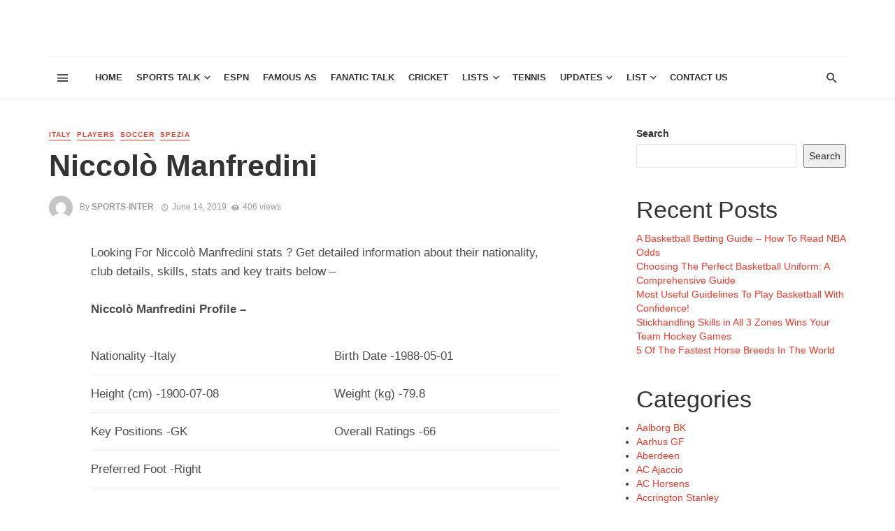

--- FILE ---
content_type: text/html; charset=UTF-8
request_url: https://www.sportsradiointerviews.com/niccolo-manfredini/
body_size: 28289
content:
<!DOCTYPE html>
<html lang="en-US">
<head>
    
    <!-- Global site tag (gtag.js) - Google Analytics -->
<script async src="https://www.googletagmanager.com/gtag/js?id=UA-153510731-1"></script>
<script>
  window.dataLayer = window.dataLayer || [];
  function gtag(){dataLayer.push(arguments);}
  gtag('js', new Date());

  gtag('config', 'UA-153510731-1');
</script>
    
    
    
    <meta http-equiv="Content-Type" content="text/html; charset=utf-8">
    
    <meta name="viewport" content="width=device-width, initial-scale=1"/>
    
    <link rel="profile" href="http://gmpg.org/xfn/11" />
	
	<link rel="pingback" href="https://www.sportsradiointerviews.com/xmlrpc.php">

	<title>Niccolò Manfredini</title>
<script type="application/javascript">var ajaxurl = "https://www.sportsradiointerviews.com/wp-admin/admin-ajax.php"</script><meta name='robots' content='max-image-preview:large' />
<link rel="alternate" type="application/rss+xml" title=" &raquo; Feed" href="https://www.sportsradiointerviews.com/feed/" />
<link rel="alternate" type="application/rss+xml" title=" &raquo; Comments Feed" href="https://www.sportsradiointerviews.com/comments/feed/" />
<link rel="alternate" type="application/rss+xml" title=" &raquo; Niccolò Manfredini Comments Feed" href="https://www.sportsradiointerviews.com/niccolo-manfredini/feed/" />
<script type="text/javascript">
window._wpemojiSettings = {"baseUrl":"https:\/\/s.w.org\/images\/core\/emoji\/14.0.0\/72x72\/","ext":".png","svgUrl":"https:\/\/s.w.org\/images\/core\/emoji\/14.0.0\/svg\/","svgExt":".svg","source":{"concatemoji":"https:\/\/www.sportsradiointerviews.com\/wp-includes\/js\/wp-emoji-release.min.js?ver=6.3.7"}};
/*! This file is auto-generated */
!function(i,n){var o,s,e;function c(e){try{var t={supportTests:e,timestamp:(new Date).valueOf()};sessionStorage.setItem(o,JSON.stringify(t))}catch(e){}}function p(e,t,n){e.clearRect(0,0,e.canvas.width,e.canvas.height),e.fillText(t,0,0);var t=new Uint32Array(e.getImageData(0,0,e.canvas.width,e.canvas.height).data),r=(e.clearRect(0,0,e.canvas.width,e.canvas.height),e.fillText(n,0,0),new Uint32Array(e.getImageData(0,0,e.canvas.width,e.canvas.height).data));return t.every(function(e,t){return e===r[t]})}function u(e,t,n){switch(t){case"flag":return n(e,"\ud83c\udff3\ufe0f\u200d\u26a7\ufe0f","\ud83c\udff3\ufe0f\u200b\u26a7\ufe0f")?!1:!n(e,"\ud83c\uddfa\ud83c\uddf3","\ud83c\uddfa\u200b\ud83c\uddf3")&&!n(e,"\ud83c\udff4\udb40\udc67\udb40\udc62\udb40\udc65\udb40\udc6e\udb40\udc67\udb40\udc7f","\ud83c\udff4\u200b\udb40\udc67\u200b\udb40\udc62\u200b\udb40\udc65\u200b\udb40\udc6e\u200b\udb40\udc67\u200b\udb40\udc7f");case"emoji":return!n(e,"\ud83e\udef1\ud83c\udffb\u200d\ud83e\udef2\ud83c\udfff","\ud83e\udef1\ud83c\udffb\u200b\ud83e\udef2\ud83c\udfff")}return!1}function f(e,t,n){var r="undefined"!=typeof WorkerGlobalScope&&self instanceof WorkerGlobalScope?new OffscreenCanvas(300,150):i.createElement("canvas"),a=r.getContext("2d",{willReadFrequently:!0}),o=(a.textBaseline="top",a.font="600 32px Arial",{});return e.forEach(function(e){o[e]=t(a,e,n)}),o}function t(e){var t=i.createElement("script");t.src=e,t.defer=!0,i.head.appendChild(t)}"undefined"!=typeof Promise&&(o="wpEmojiSettingsSupports",s=["flag","emoji"],n.supports={everything:!0,everythingExceptFlag:!0},e=new Promise(function(e){i.addEventListener("DOMContentLoaded",e,{once:!0})}),new Promise(function(t){var n=function(){try{var e=JSON.parse(sessionStorage.getItem(o));if("object"==typeof e&&"number"==typeof e.timestamp&&(new Date).valueOf()<e.timestamp+604800&&"object"==typeof e.supportTests)return e.supportTests}catch(e){}return null}();if(!n){if("undefined"!=typeof Worker&&"undefined"!=typeof OffscreenCanvas&&"undefined"!=typeof URL&&URL.createObjectURL&&"undefined"!=typeof Blob)try{var e="postMessage("+f.toString()+"("+[JSON.stringify(s),u.toString(),p.toString()].join(",")+"));",r=new Blob([e],{type:"text/javascript"}),a=new Worker(URL.createObjectURL(r),{name:"wpTestEmojiSupports"});return void(a.onmessage=function(e){c(n=e.data),a.terminate(),t(n)})}catch(e){}c(n=f(s,u,p))}t(n)}).then(function(e){for(var t in e)n.supports[t]=e[t],n.supports.everything=n.supports.everything&&n.supports[t],"flag"!==t&&(n.supports.everythingExceptFlag=n.supports.everythingExceptFlag&&n.supports[t]);n.supports.everythingExceptFlag=n.supports.everythingExceptFlag&&!n.supports.flag,n.DOMReady=!1,n.readyCallback=function(){n.DOMReady=!0}}).then(function(){return e}).then(function(){var e;n.supports.everything||(n.readyCallback(),(e=n.source||{}).concatemoji?t(e.concatemoji):e.wpemoji&&e.twemoji&&(t(e.twemoji),t(e.wpemoji)))}))}((window,document),window._wpemojiSettings);
</script>
<style type="text/css">
img.wp-smiley,
img.emoji {
	display: inline !important;
	border: none !important;
	box-shadow: none !important;
	height: 1em !important;
	width: 1em !important;
	margin: 0 0.07em !important;
	vertical-align: -0.1em !important;
	background: none !important;
	padding: 0 !important;
}
</style>
	<link rel='stylesheet' id='wp-block-library-css' href='https://www.sportsradiointerviews.com/wp-includes/css/dist/block-library/style.min.css?ver=6.3.7' type='text/css' media='all' />
<style id='classic-theme-styles-inline-css' type='text/css'>
/*! This file is auto-generated */
.wp-block-button__link{color:#fff;background-color:#32373c;border-radius:9999px;box-shadow:none;text-decoration:none;padding:calc(.667em + 2px) calc(1.333em + 2px);font-size:1.125em}.wp-block-file__button{background:#32373c;color:#fff;text-decoration:none}
</style>
<style id='global-styles-inline-css' type='text/css'>
body{--wp--preset--color--black: #000000;--wp--preset--color--cyan-bluish-gray: #abb8c3;--wp--preset--color--white: #ffffff;--wp--preset--color--pale-pink: #f78da7;--wp--preset--color--vivid-red: #cf2e2e;--wp--preset--color--luminous-vivid-orange: #ff6900;--wp--preset--color--luminous-vivid-amber: #fcb900;--wp--preset--color--light-green-cyan: #7bdcb5;--wp--preset--color--vivid-green-cyan: #00d084;--wp--preset--color--pale-cyan-blue: #8ed1fc;--wp--preset--color--vivid-cyan-blue: #0693e3;--wp--preset--color--vivid-purple: #9b51e0;--wp--preset--gradient--vivid-cyan-blue-to-vivid-purple: linear-gradient(135deg,rgba(6,147,227,1) 0%,rgb(155,81,224) 100%);--wp--preset--gradient--light-green-cyan-to-vivid-green-cyan: linear-gradient(135deg,rgb(122,220,180) 0%,rgb(0,208,130) 100%);--wp--preset--gradient--luminous-vivid-amber-to-luminous-vivid-orange: linear-gradient(135deg,rgba(252,185,0,1) 0%,rgba(255,105,0,1) 100%);--wp--preset--gradient--luminous-vivid-orange-to-vivid-red: linear-gradient(135deg,rgba(255,105,0,1) 0%,rgb(207,46,46) 100%);--wp--preset--gradient--very-light-gray-to-cyan-bluish-gray: linear-gradient(135deg,rgb(238,238,238) 0%,rgb(169,184,195) 100%);--wp--preset--gradient--cool-to-warm-spectrum: linear-gradient(135deg,rgb(74,234,220) 0%,rgb(151,120,209) 20%,rgb(207,42,186) 40%,rgb(238,44,130) 60%,rgb(251,105,98) 80%,rgb(254,248,76) 100%);--wp--preset--gradient--blush-light-purple: linear-gradient(135deg,rgb(255,206,236) 0%,rgb(152,150,240) 100%);--wp--preset--gradient--blush-bordeaux: linear-gradient(135deg,rgb(254,205,165) 0%,rgb(254,45,45) 50%,rgb(107,0,62) 100%);--wp--preset--gradient--luminous-dusk: linear-gradient(135deg,rgb(255,203,112) 0%,rgb(199,81,192) 50%,rgb(65,88,208) 100%);--wp--preset--gradient--pale-ocean: linear-gradient(135deg,rgb(255,245,203) 0%,rgb(182,227,212) 50%,rgb(51,167,181) 100%);--wp--preset--gradient--electric-grass: linear-gradient(135deg,rgb(202,248,128) 0%,rgb(113,206,126) 100%);--wp--preset--gradient--midnight: linear-gradient(135deg,rgb(2,3,129) 0%,rgb(40,116,252) 100%);--wp--preset--font-size--small: 13px;--wp--preset--font-size--medium: 20px;--wp--preset--font-size--large: 36px;--wp--preset--font-size--x-large: 42px;--wp--preset--spacing--20: 0.44rem;--wp--preset--spacing--30: 0.67rem;--wp--preset--spacing--40: 1rem;--wp--preset--spacing--50: 1.5rem;--wp--preset--spacing--60: 2.25rem;--wp--preset--spacing--70: 3.38rem;--wp--preset--spacing--80: 5.06rem;--wp--preset--shadow--natural: 6px 6px 9px rgba(0, 0, 0, 0.2);--wp--preset--shadow--deep: 12px 12px 50px rgba(0, 0, 0, 0.4);--wp--preset--shadow--sharp: 6px 6px 0px rgba(0, 0, 0, 0.2);--wp--preset--shadow--outlined: 6px 6px 0px -3px rgba(255, 255, 255, 1), 6px 6px rgba(0, 0, 0, 1);--wp--preset--shadow--crisp: 6px 6px 0px rgba(0, 0, 0, 1);}:where(.is-layout-flex){gap: 0.5em;}:where(.is-layout-grid){gap: 0.5em;}body .is-layout-flow > .alignleft{float: left;margin-inline-start: 0;margin-inline-end: 2em;}body .is-layout-flow > .alignright{float: right;margin-inline-start: 2em;margin-inline-end: 0;}body .is-layout-flow > .aligncenter{margin-left: auto !important;margin-right: auto !important;}body .is-layout-constrained > .alignleft{float: left;margin-inline-start: 0;margin-inline-end: 2em;}body .is-layout-constrained > .alignright{float: right;margin-inline-start: 2em;margin-inline-end: 0;}body .is-layout-constrained > .aligncenter{margin-left: auto !important;margin-right: auto !important;}body .is-layout-constrained > :where(:not(.alignleft):not(.alignright):not(.alignfull)){max-width: var(--wp--style--global--content-size);margin-left: auto !important;margin-right: auto !important;}body .is-layout-constrained > .alignwide{max-width: var(--wp--style--global--wide-size);}body .is-layout-flex{display: flex;}body .is-layout-flex{flex-wrap: wrap;align-items: center;}body .is-layout-flex > *{margin: 0;}body .is-layout-grid{display: grid;}body .is-layout-grid > *{margin: 0;}:where(.wp-block-columns.is-layout-flex){gap: 2em;}:where(.wp-block-columns.is-layout-grid){gap: 2em;}:where(.wp-block-post-template.is-layout-flex){gap: 1.25em;}:where(.wp-block-post-template.is-layout-grid){gap: 1.25em;}.has-black-color{color: var(--wp--preset--color--black) !important;}.has-cyan-bluish-gray-color{color: var(--wp--preset--color--cyan-bluish-gray) !important;}.has-white-color{color: var(--wp--preset--color--white) !important;}.has-pale-pink-color{color: var(--wp--preset--color--pale-pink) !important;}.has-vivid-red-color{color: var(--wp--preset--color--vivid-red) !important;}.has-luminous-vivid-orange-color{color: var(--wp--preset--color--luminous-vivid-orange) !important;}.has-luminous-vivid-amber-color{color: var(--wp--preset--color--luminous-vivid-amber) !important;}.has-light-green-cyan-color{color: var(--wp--preset--color--light-green-cyan) !important;}.has-vivid-green-cyan-color{color: var(--wp--preset--color--vivid-green-cyan) !important;}.has-pale-cyan-blue-color{color: var(--wp--preset--color--pale-cyan-blue) !important;}.has-vivid-cyan-blue-color{color: var(--wp--preset--color--vivid-cyan-blue) !important;}.has-vivid-purple-color{color: var(--wp--preset--color--vivid-purple) !important;}.has-black-background-color{background-color: var(--wp--preset--color--black) !important;}.has-cyan-bluish-gray-background-color{background-color: var(--wp--preset--color--cyan-bluish-gray) !important;}.has-white-background-color{background-color: var(--wp--preset--color--white) !important;}.has-pale-pink-background-color{background-color: var(--wp--preset--color--pale-pink) !important;}.has-vivid-red-background-color{background-color: var(--wp--preset--color--vivid-red) !important;}.has-luminous-vivid-orange-background-color{background-color: var(--wp--preset--color--luminous-vivid-orange) !important;}.has-luminous-vivid-amber-background-color{background-color: var(--wp--preset--color--luminous-vivid-amber) !important;}.has-light-green-cyan-background-color{background-color: var(--wp--preset--color--light-green-cyan) !important;}.has-vivid-green-cyan-background-color{background-color: var(--wp--preset--color--vivid-green-cyan) !important;}.has-pale-cyan-blue-background-color{background-color: var(--wp--preset--color--pale-cyan-blue) !important;}.has-vivid-cyan-blue-background-color{background-color: var(--wp--preset--color--vivid-cyan-blue) !important;}.has-vivid-purple-background-color{background-color: var(--wp--preset--color--vivid-purple) !important;}.has-black-border-color{border-color: var(--wp--preset--color--black) !important;}.has-cyan-bluish-gray-border-color{border-color: var(--wp--preset--color--cyan-bluish-gray) !important;}.has-white-border-color{border-color: var(--wp--preset--color--white) !important;}.has-pale-pink-border-color{border-color: var(--wp--preset--color--pale-pink) !important;}.has-vivid-red-border-color{border-color: var(--wp--preset--color--vivid-red) !important;}.has-luminous-vivid-orange-border-color{border-color: var(--wp--preset--color--luminous-vivid-orange) !important;}.has-luminous-vivid-amber-border-color{border-color: var(--wp--preset--color--luminous-vivid-amber) !important;}.has-light-green-cyan-border-color{border-color: var(--wp--preset--color--light-green-cyan) !important;}.has-vivid-green-cyan-border-color{border-color: var(--wp--preset--color--vivid-green-cyan) !important;}.has-pale-cyan-blue-border-color{border-color: var(--wp--preset--color--pale-cyan-blue) !important;}.has-vivid-cyan-blue-border-color{border-color: var(--wp--preset--color--vivid-cyan-blue) !important;}.has-vivid-purple-border-color{border-color: var(--wp--preset--color--vivid-purple) !important;}.has-vivid-cyan-blue-to-vivid-purple-gradient-background{background: var(--wp--preset--gradient--vivid-cyan-blue-to-vivid-purple) !important;}.has-light-green-cyan-to-vivid-green-cyan-gradient-background{background: var(--wp--preset--gradient--light-green-cyan-to-vivid-green-cyan) !important;}.has-luminous-vivid-amber-to-luminous-vivid-orange-gradient-background{background: var(--wp--preset--gradient--luminous-vivid-amber-to-luminous-vivid-orange) !important;}.has-luminous-vivid-orange-to-vivid-red-gradient-background{background: var(--wp--preset--gradient--luminous-vivid-orange-to-vivid-red) !important;}.has-very-light-gray-to-cyan-bluish-gray-gradient-background{background: var(--wp--preset--gradient--very-light-gray-to-cyan-bluish-gray) !important;}.has-cool-to-warm-spectrum-gradient-background{background: var(--wp--preset--gradient--cool-to-warm-spectrum) !important;}.has-blush-light-purple-gradient-background{background: var(--wp--preset--gradient--blush-light-purple) !important;}.has-blush-bordeaux-gradient-background{background: var(--wp--preset--gradient--blush-bordeaux) !important;}.has-luminous-dusk-gradient-background{background: var(--wp--preset--gradient--luminous-dusk) !important;}.has-pale-ocean-gradient-background{background: var(--wp--preset--gradient--pale-ocean) !important;}.has-electric-grass-gradient-background{background: var(--wp--preset--gradient--electric-grass) !important;}.has-midnight-gradient-background{background: var(--wp--preset--gradient--midnight) !important;}.has-small-font-size{font-size: var(--wp--preset--font-size--small) !important;}.has-medium-font-size{font-size: var(--wp--preset--font-size--medium) !important;}.has-large-font-size{font-size: var(--wp--preset--font-size--large) !important;}.has-x-large-font-size{font-size: var(--wp--preset--font-size--x-large) !important;}
.wp-block-navigation a:where(:not(.wp-element-button)){color: inherit;}
:where(.wp-block-post-template.is-layout-flex){gap: 1.25em;}:where(.wp-block-post-template.is-layout-grid){gap: 1.25em;}
:where(.wp-block-columns.is-layout-flex){gap: 2em;}:where(.wp-block-columns.is-layout-grid){gap: 2em;}
.wp-block-pullquote{font-size: 1.5em;line-height: 1.6;}
</style>
<link rel='stylesheet' id='thenextmag_vendors-css' href='https://www.sportsradiointerviews.com/wp-content/themes/the-next-mag/css/vendors.css?ver=6.3.7' type='text/css' media='all' />
<link rel='stylesheet' id='thenextmag-style-css' href='https://www.sportsradiointerviews.com/wp-content/themes/the-next-mag/css/style.css?ver=6.3.7' type='text/css' media='all' />
<style id='thenextmag-style-inline-css' type='text/css'>
::selection {color: #FFF; background: #EF3A2B;}::-webkit-selection {color: #FFF; background: #EF3A2B;}a, a:hover, a:focus, a:active, .color-primary, .site-title, .mnmd-widget-indexed-posts-b .posts-list > li .post__title:after,
            .author-box .author-name a
            {color: #EF3A2B;}.category-tile__name, .cat-0.cat-theme-bg.cat-theme-bg, .primary-bg-color, .navigation--main > li > a:before, .mnmd-pagination__item-current, .mnmd-pagination__item-current:hover, 
            .mnmd-pagination__item-current:focus, .mnmd-pagination__item-current:active, .mnmd-pagination--next-n-prev .mnmd-pagination__links a:last-child .mnmd-pagination__item,
            .subscribe-form__fields input[type='submit'], .has-overlap-bg:before, .post__cat--bg, a.post__cat--bg, .entry-cat--bg, a.entry-cat--bg, 
            .comments-count-box, .mnmd-widget--box .widget__title,  .posts-list > li .post__thumb:after, 
            .widget_calendar td a:before, .widget_calendar #today, .widget_calendar #today a, .entry-action-btn, .posts-navigation__label:before, 
            .comment-form .form-submit input[type='submit'], .mnmd-carousel-dots-b .swiper-pagination-bullet-active,
             .site-header--side-logo .header-logo:not(.header-logo--mobile), .list-square-bullet > li > *:before, .list-square-bullet-exclude-first > li:not(:first-child) > *:before,
             .btn-primary, .btn-primary:active, .btn-primary:focus, .btn-primary:hover, 
             .btn-primary.active.focus, .btn-primary.active:focus, .btn-primary.active:hover, .btn-primary:active.focus, .btn-primary:active:focus, .btn-primary:active:hover
            {background-color: #EF3A2B;}.site-header--skin-4 .navigation--main > li > a:before
            {background-color: #EF3A2B !important;}.post-score-hexagon .hexagon-svg g path
            {fill: #EF3A2B;}.has-overlap-frame:before, .mnmd-gallery-slider .fotorama__thumb-border, .bypostauthor > .comment-body .comment-author > img
            {border-color: #EF3A2B;}.mnmd-pagination--next-n-prev .mnmd-pagination__links a:last-child .mnmd-pagination__item:after
            {border-left-color: #EF3A2B;}.comments-count-box:before
            {border-top-color: #EF3A2B;}.navigation--offcanvas li > a:after
            {border-right-color: #EF3A2B;}.post--single-cover-gradient .single-header
            {
                background-image: -webkit-linear-gradient( bottom , #EF3A2B 0%, rgba(252, 60, 45, 0.7) 50%, rgba(252, 60, 45, 0) 100%);
                background-image: linear-gradient(to top, #EF3A2B 0%, rgba(252, 60, 45, 0.7) 50%, rgba(252, 60, 45, 0) 100%);
            }.subscribe-form__fields input[type='submit']:hover,
            .comment-form .form-submit input[type='submit']:active, .comment-form .form-submit input[type='submit']:focus, .comment-form .form-submit input[type='submit']:hover
            {background-color: #ef392b;}mnmd-video-box__playlist .is-playing .post__thumb:after { content: 'Now playing'; }
</style>
<script type='text/javascript' src='https://www.sportsradiointerviews.com/wp-includes/js/jquery/jquery.min.js?ver=3.7.0' id='jquery-core-js'></script>
<script type='text/javascript' src='https://www.sportsradiointerviews.com/wp-includes/js/jquery/jquery-migrate.min.js?ver=3.4.1' id='jquery-migrate-js'></script>
<link rel="https://api.w.org/" href="https://www.sportsradiointerviews.com/wp-json/" /><link rel="alternate" type="application/json" href="https://www.sportsradiointerviews.com/wp-json/wp/v2/posts/19402" /><link rel="EditURI" type="application/rsd+xml" title="RSD" href="https://www.sportsradiointerviews.com/xmlrpc.php?rsd" />
<meta name="generator" content="WordPress 6.3.7" />
<link rel="canonical" href="https://www.sportsradiointerviews.com/niccolo-manfredini/" />
<link rel='shortlink' href='https://www.sportsradiointerviews.com/?p=19402' />
<link rel="alternate" type="application/json+oembed" href="https://www.sportsradiointerviews.com/wp-json/oembed/1.0/embed?url=https%3A%2F%2Fwww.sportsradiointerviews.com%2Fniccolo-manfredini%2F" />
<link rel="alternate" type="text/xml+oembed" href="https://www.sportsradiointerviews.com/wp-json/oembed/1.0/embed?url=https%3A%2F%2Fwww.sportsradiointerviews.com%2Fniccolo-manfredini%2F&#038;format=xml" />
    
    <!-- Schema meta -->
        <script type="application/ld+json">
{
          "@context": "http://schema.org",
          "@type": "NewsArticle",
          "mainEntityOfPage": {
            "@type": "WebPage",
            "@id": "https://www.sportsradiointerviews.com/niccolo-manfredini/"
          },
          "headline": "Niccolò Manfredini",
          "image": [
            ""
           ],
          "datePublished": "2019-06-14T00:00:00+00:00",
          "dateModified": "2019-06-14T00:00:00+00:00",
          "author": {
            "@type": "Person",
            "name": "sports-inter"
          },
           "publisher": {
            "@type": "Organization",
            "name": "sports-inter",
            "logo": {
              "@type": "ImageObject",
              "url": ""
            }
          },
          "description": ""
        }
        </script>
    </head>
<body class="post-template-default single single-post postid-19402 single-format-standard header-1">
    <div class="site-wrapper">
        <header class="site-header">
    <!-- Header content -->
    <div class="header-main hidden-xs hidden-sm">
            	<div class="container">
    		<div class="row row--flex row--vertical-center">
    			<div class="col-xs-3">
                            				<div class="header-social">
        					<ul class="social-list social-list--lg list-horizontal">
        						            						
        					</ul>
        				</div>
        
                     
    			</div>
    			<div class="col-xs-6">
    				<div class="header-logo text-center">
    					<a href="https://www.sportsradiointerviews.com">
    						<!-- logo open -->
                                                            <span class="logo-text">
                                                                </span>
                                                        <!-- logo close -->
    					</a>
    				</div>
    			</div>
                <div class="col-xs-3 text-right">
                                </div>
    		</div>
    	</div>
    </div><!-- Header content -->
    
    <!-- Mobile header -->
    <div id="mnmd-mobile-header" class="mobile-header visible-xs visible-sm ">
    	<div class="mobile-header__inner mobile-header__inner--flex">
            <!-- mobile logo open -->
    		<div class="header-branding header-branding--mobile mobile-header__section text-left">
    			<div class="header-logo header-logo--mobile flexbox__item text-left">
                    <a href="https://www.sportsradiointerviews.com">
                                                        <span class="logo-text">
                                                                </span>
                                                
                    </a>               
    			</div>
    		</div>
            <!-- logo close -->
    		<div class="mobile-header__section text-right">
    			<button type="submit" class="mobile-header-btn js-search-dropdown-toggle">
    				<span class="hidden-xs">Search</span><i class="mdicon mdicon-search mdicon--last hidden-xs"></i><i class="mdicon mdicon-search visible-xs-inline-block"></i>
    			</button>
                    			<a href="#mnmd-offcanvas-mobile" class="offcanvas-menu-toggle mobile-header-btn js-mnmd-offcanvas-toggle">
    				<span class="hidden-xs">Menu</span><i class="mdicon mdicon-menu mdicon--last hidden-xs"></i><i class="mdicon mdicon-menu visible-xs-inline-block"></i>
    			</a>
                    		</div>
    	</div>
    </div><!-- Mobile header -->
    
    <!-- Navigation bar -->
    <nav class="navigation-bar hidden-xs hidden-sm js-sticky-header-holder">
    	<div class="container">
    		<div class="navigation-bar__inner">
                                            			<div class="navigation-bar__section hidden-xs hidden-sm">
        				<a href="#mnmd-offcanvas-primary" class="offcanvas-menu-toggle navigation-bar-btn js-mnmd-offcanvas-toggle"><i class="mdicon mdicon-menu"></i></a>
        			</div>
                                        			<div class="navigation-wrapper navigation-bar__section js-priority-nav">
    				<div id="main-menu" class="menu-men12-container"><ul id="menu-men12" class="navigation navigation--main navigation--inline"><li id="menu-item-2505" class="menu-item menu-item-type-custom menu-item-object-custom menu-item-home menu-item-2505"><a href="http://www.sportsradiointerviews.com/">Home</a></li>
<li id="menu-item-2508" class="menu-item menu-item-type-taxonomy menu-item-object-category menu-item-has-children menu-item-2508 menu-item-cat-74"><a href="https://www.sportsradiointerviews.com/category/sports/">Sports Talk</a><div class="sub-menu"><div class="sub-menu-inner"><ul class="list-unstyled clearfix">	<li id="menu-item-2507" class="menu-item menu-item-type-taxonomy menu-item-object-category menu-item-2507 menu-item-cat-68"><a href="https://www.sportsradiointerviews.com/category/nba/">NBA</a></li>
	<li id="menu-item-2510" class="menu-item menu-item-type-taxonomy menu-item-object-category menu-item-2510 menu-item-cat-88"><a href="https://www.sportsradiointerviews.com/category/baseball/">Baseball</a></li>
	<li id="menu-item-2515" class="menu-item menu-item-type-taxonomy menu-item-object-category menu-item-2515 menu-item-cat-77"><a href="https://www.sportsradiointerviews.com/category/nfc/">NFC</a></li>
	<li id="menu-item-2506" class="menu-item menu-item-type-taxonomy menu-item-object-category menu-item-2506 menu-item-cat-75"><a href="https://www.sportsradiointerviews.com/category/nfl-nfl/">NFL</a></li>
	<li id="menu-item-2509" class="menu-item menu-item-type-taxonomy menu-item-object-category menu-item-2509 menu-item-cat-73"><a href="https://www.sportsradiointerviews.com/category/golf-talk/">Golf</a></li>
	<li id="menu-item-9960" class="menu-item menu-item-type-taxonomy menu-item-object-category menu-item-9960 menu-item-cat-95"><a href="https://www.sportsradiointerviews.com/category/mlb/">MLB</a></li>
	<li id="menu-item-17352" class="menu-item menu-item-type-taxonomy menu-item-object-category current-post-ancestor current-menu-parent current-post-parent menu-item-17352 menu-item-cat-686"><a href="https://www.sportsradiointerviews.com/category/soccer/">Soccer</a></li>
	<li id="menu-item-75201" class="menu-item menu-item-type-taxonomy menu-item-object-category menu-item-75201 menu-item-cat-3936"><a href="https://www.sportsradiointerviews.com/category/h2h/">H2H</a></li>
	<li id="menu-item-9953" class="menu-item menu-item-type-taxonomy menu-item-object-category menu-item-9953 menu-item-cat-1"><a href="https://www.sportsradiointerviews.com/category/random-news-2/">Others</a></li>
</ul><!-- end 0 --></div><!-- Close atbssuga-menu__inner --></div><!-- Close atbssuga-menu --></li>
<li id="menu-item-9956" class="menu-item menu-item-type-taxonomy menu-item-object-category menu-item-9956 menu-item-cat-83"><a href="https://www.sportsradiointerviews.com/category/espn/">ESPN</a></li>
<li id="menu-item-43236" class="menu-item menu-item-type-taxonomy menu-item-object-category menu-item-43236 menu-item-cat-3772"><a href="https://www.sportsradiointerviews.com/category/famous-as/">Famous As</a></li>
<li id="menu-item-2511" class="menu-item menu-item-type-taxonomy menu-item-object-category menu-item-2511 menu-item-cat-72"><a href="https://www.sportsradiointerviews.com/category/fanatic-talk/">Fanatic Talk</a></li>
<li id="menu-item-48105" class="menu-item menu-item-type-taxonomy menu-item-object-category menu-item-48105 menu-item-cat-3933"><a href="https://www.sportsradiointerviews.com/category/cricket/">Cricket</a></li>
<li id="menu-item-34865" class="menu-item menu-item-type-custom menu-item-object-custom menu-item-has-children menu-item-34865"><a>Lists</a><div class="sub-menu"><div class="sub-menu-inner"><ul class="list-unstyled clearfix">	<li id="menu-item-16851" class="menu-item menu-item-type-taxonomy menu-item-object-category current-post-ancestor current-menu-parent current-post-parent menu-item-16851 menu-item-cat-687"><a href="https://www.sportsradiointerviews.com/category/players/">Players</a></li>
	<li id="menu-item-34867" class="menu-item menu-item-type-custom menu-item-object-custom menu-item-34867"><a href="http://www.sportsradiointerviews.com/club-list/">Clubs</a></li>
	<li id="menu-item-34866" class="menu-item menu-item-type-custom menu-item-object-custom menu-item-has-children menu-item-34866"><a href="http://www.sportsradiointerviews.com/country-list/">Country</a><ul class="sub-menu clearfix list-unstyled">		<li id="menu-item-36605" class="menu-item menu-item-type-taxonomy menu-item-object-category menu-item-36605 menu-item-cat-689"><a href="https://www.sportsradiointerviews.com/category/argentina/">Argentina</a></li>
		<li id="menu-item-36606" class="menu-item menu-item-type-taxonomy menu-item-object-category menu-item-36606 menu-item-cat-712"><a href="https://www.sportsradiointerviews.com/category/brazil/">Brazil</a></li>
		<li id="menu-item-36611" class="menu-item menu-item-type-taxonomy menu-item-object-category menu-item-36611 menu-item-cat-717"><a href="https://www.sportsradiointerviews.com/category/colombia/">Colombia</a></li>
		<li id="menu-item-36601" class="menu-item menu-item-type-taxonomy menu-item-object-category menu-item-36601 menu-item-cat-741"><a href="https://www.sportsradiointerviews.com/category/england/">England</a></li>
		<li id="menu-item-36604" class="menu-item menu-item-type-taxonomy menu-item-object-category menu-item-36604 menu-item-cat-693"><a href="https://www.sportsradiointerviews.com/category/france/">France</a></li>
		<li id="menu-item-36602" class="menu-item menu-item-type-taxonomy menu-item-object-category menu-item-36602 menu-item-cat-702"><a href="https://www.sportsradiointerviews.com/category/germany/">Germany</a></li>
		<li id="menu-item-36610" class="menu-item menu-item-type-taxonomy menu-item-object-category current-post-ancestor current-menu-parent current-post-parent menu-item-36610 menu-item-cat-695"><a href="https://www.sportsradiointerviews.com/category/italy/">Italy</a></li>
		<li id="menu-item-36603" class="menu-item menu-item-type-taxonomy menu-item-object-category menu-item-36603 menu-item-cat-704"><a href="https://www.sportsradiointerviews.com/category/spain/">Spain</a></li>
		<li id="menu-item-36609" class="menu-item menu-item-type-custom menu-item-object-custom menu-item-36609"><a href="http://www.sportsradiointerviews.com/country-list/">Entire List</a></li>
</ul><!-- end --></li>
	<li id="menu-item-16804" class="menu-item menu-item-type-taxonomy menu-item-object-category menu-item-16804 menu-item-cat-685"><a href="https://www.sportsradiointerviews.com/category/transfers/">Player Transfers</a></li>
</ul><!-- end 0 --></div><!-- Close atbssuga-menu__inner --></div><!-- Close atbssuga-menu --></li>
<li id="menu-item-56937" class="menu-item menu-item-type-taxonomy menu-item-object-category menu-item-56937 menu-item-cat-3934"><a href="https://www.sportsradiointerviews.com/category/tennis/">Tennis</a></li>
<li id="menu-item-36614" class="menu-item menu-item-type-taxonomy menu-item-object-category menu-item-has-children menu-item-36614 menu-item-cat-3766"><a href="https://www.sportsradiointerviews.com/category/general-updates/">Updates</a><div class="sub-menu"><div class="sub-menu-inner"><ul class="list-unstyled clearfix">	<li id="menu-item-42476" class="menu-item menu-item-type-taxonomy menu-item-object-category menu-item-42476 menu-item-cat-3771"><a href="https://www.sportsradiointerviews.com/category/tickets/">Buy Tickets</a></li>
	<li id="menu-item-36613" class="menu-item menu-item-type-taxonomy menu-item-object-category menu-item-36613 menu-item-cat-3767"><a href="https://www.sportsradiointerviews.com/category/random-career-news/">Career News</a></li>
	<li id="menu-item-36616" class="menu-item menu-item-type-taxonomy menu-item-object-category menu-item-36616 menu-item-cat-3765"><a href="https://www.sportsradiointerviews.com/category/player-news/">Player News</a></li>
	<li id="menu-item-36612" class="menu-item menu-item-type-taxonomy menu-item-object-category menu-item-36612 menu-item-cat-3768"><a href="https://www.sportsradiointerviews.com/category/random-news/">Random Updates</a></li>
</ul><!-- end 0 --></div><!-- Close atbssuga-menu__inner --></div><!-- Close atbssuga-menu --></li>
<li id="menu-item-61534" class="menu-item menu-item-type-custom menu-item-object-custom menu-item-has-children menu-item-61534"><a href="#">List</a><div class="sub-menu"><div class="sub-menu-inner"><ul class="list-unstyled clearfix">	<li id="menu-item-61723" class="menu-item menu-item-type-post_type menu-item-object-page menu-item-61723"><a href="https://www.sportsradiointerviews.com/baseball-list/">Baseball</a></li>
	<li id="menu-item-61535" class="menu-item menu-item-type-post_type menu-item-object-page menu-item-61535"><a href="https://www.sportsradiointerviews.com/soccer-list/">Soccer</a></li>
	<li id="menu-item-61536" class="menu-item menu-item-type-post_type menu-item-object-page menu-item-61536"><a href="https://www.sportsradiointerviews.com/famous-for-list/">Famous For</a></li>
	<li id="menu-item-61663" class="menu-item menu-item-type-post_type menu-item-object-page menu-item-61663"><a href="https://www.sportsradiointerviews.com/players-list/">Players</a></li>
</ul><!-- end 0 --></div><!-- Close atbssuga-menu__inner --></div><!-- Close atbssuga-menu --></li>
<li id="menu-item-79027" class="menu-item menu-item-type-post_type menu-item-object-page menu-item-79027"><a href="https://www.sportsradiointerviews.com/contact-us/">Contact Us</a></li>
</ul></div>    			</div>
    			
    			<div class="navigation-bar__section lwa lwa-template-modal">
                        				<button type="submit" class="navigation-bar-btn js-search-dropdown-toggle"><i class="mdicon mdicon-search"></i></button>
                </div>
    		</div><!-- .navigation-bar__inner -->
    
    		<div id="header-search-dropdown" class="header-search-dropdown ajax-search is-in-navbar js-ajax-search">
	<div class="container container--narrow">
		<form class="search-form search-form--horizontal" method="get" action="https://www.sportsradiointerviews.com/">
			<div class="search-form__input-wrap">
				<input type="text" name="s" class="search-form__input" placeholder="Search" value=""/>
			</div>
			<div class="search-form__submit-wrap">
				<button type="submit" class="search-form__submit btn btn-primary">Search</button>
			</div>
		</form>
		
		<div class="search-results">
			<div class="typing-loader"></div>
			<div class="search-results__inner"></div>
		</div>
	</div>
</div><!-- .header-search-dropdown -->    	</div><!-- .container -->
    </nav><!-- Navigation-bar -->
</header><!-- Site header --><div class="site-content single-entry">
    <div class="mnmd-block mnmd-block--fullwidth single-entry-wrap">
        <div class="container">
            <div class="row">
                <div class="mnmd-main-col " role="main">
                    <article class="mnmd-block post--single post-19402 post type-post status-publish format-standard hentry category-italy category-players category-soccer category-spezia">
                        <div class="single-content">
                            <header class="single-header">
                                <a class="cat-695 post__cat cat-theme" href="https://www.sportsradiointerviews.com/category/italy/">Italy</a><a class="cat-687 post__cat cat-theme" href="https://www.sportsradiointerviews.com/category/players/">Players</a><a class="cat-686 post__cat cat-theme" href="https://www.sportsradiointerviews.com/category/soccer/">Soccer</a><a class="cat-1073 post__cat cat-theme" href="https://www.sportsradiointerviews.com/category/spezia/">Spezia</a>								<h1 class="entry-title">Niccolò Manfredini</h1>
																<!-- Entry meta -->
<div class="entry-meta">
	<span class="entry-author entry-author--with-ava">
        <img alt='sports-inter' src='https://secure.gravatar.com/avatar/4581a23db3b06bc03d421518f10cad40?s=34&#038;d=mm&#038;r=g' srcset='https://secure.gravatar.com/avatar/4581a23db3b06bc03d421518f10cad40?s=68&#038;d=mm&#038;r=g 2x' class='avatar avatar-34 photo entry-author__avatar' height='34' width='34' loading='lazy' decoding='async'/>By <a class="entry-author__name" title="Posts by sports-inter" rel="author" href="https://www.sportsradiointerviews.com/author/sports-inter/">sports-inter</a>    </span>
    <time class="time published" datetime="2019-06-14T00:00:00+00:00" title="June 14, 2019 at 12:00 am"><i class="mdicon mdicon-schedule"></i>June 14, 2019</time><span><i class="mdicon mdicon-visibility"></i>406 views</span></div>							</header>
                                                        
                                                        
                            <div class="single-body entry-content typography-copy">
                                                                <p>Looking For Niccolò Manfredini stats ? Get detailed information about their nationality, club details, skills, stats and key traits below &#8211;</p>
<p><b>Niccolò Manfredini Profile &#8211;</b></p>
<table style="width: 100%; border: 0px;">
<tbody>
<tr>
<td>Nationality -Italy</td>
<td>Birth Date -1988-05-01</td>
</tr>
<tr>
<td>Height (cm) -1900-07-08</td>
<td>Weight (kg) -79.8</td>
</tr>
<tr>
<td>Key Positions -GK</td>
<td>Overall Ratings -66</td>
</tr>
<tr>
<td>Preferred Foot -Right</td>
<td></td>
</tr>
</tbody>
</table>
<p>&nbsp;</p>
<h2>National Team Details</h2>
<ol>
<li>National Team Name &#8211;</li>
<li>National Jersey Number &#8211;</li>
<li>National Team Position &#8211;</li>
</ol>
<p>&nbsp;</p>
<h2>Club Name Details &#8211;</h2>
<ol>
<li>Club Name -Spezia</li>
<li>Club Join Date -2017-11-13</li>
<li>Club Position -SUB</li>
<li>Club Jersey Number -22</li>
<li>Contract End Year -2019</li>
</ol>
<p>&nbsp;</p>
<h3>Key Percentage Score [Out of 100 ]</h3>
<ol>
<li>Crossing Score -18</li>
<li>Dribbling Score -11</li>
<li>Curve Score -12</li>
<li>Sprint Speed Score -40</li>
<li>Finishing Score -12</li>
</ol>
<h3>Key Player Skills and Traits</h3>
<p>Comes For Crosses</p>
							</div>
                                                                                    <footer class="single-footer entry-footer">
	<div class="entry-info">
		<div class="row row--space-between grid-gutter-10">
			<div class="entry-categories col-sm-6">
				<ul>
					<li class="entry-categories__icon"><i class="mdicon mdicon-folder"></i><span class="sr-only">Posted in</span></li>
                    <li><a class="cat-695 entry-cat cat-theme" href="https://www.sportsradiointerviews.com/category/italy/">Italy</a></li><li><a class="cat-687 entry-cat cat-theme" href="https://www.sportsradiointerviews.com/category/players/">Players</a></li><li><a class="cat-686 entry-cat cat-theme" href="https://www.sportsradiointerviews.com/category/soccer/">Soccer</a></li><li><a class="cat-1073 entry-cat cat-theme" href="https://www.sportsradiointerviews.com/category/spezia/">Spezia</a></li>				</ul>
			</div>
			<div class="entry-tags col-sm-6">
				<ul>
                    				</ul>
			</div>
		</div>
	</div>

	</footer>                        </div><!-- .single-content -->
                    </article><!-- .post-single -->                                                                               
                                        <!-- Posts navigation --><div class="posts-navigation single-entry-section clearfix"><div class="posts-navigation__prev"><article class="post--overlay post--overlay-bottom post--overlay-floorfade"><div class="background-img" style="background-image: url('');"></div><div class="post__text inverse-text"><div class="post__text-wrap"><div class="post__text-inner"><h3 class="post__title typescale-1">Eduardo López</h3></div></div></div><a href="https://www.sportsradiointerviews.com/eduardo-lopez/" class="link-overlay"></a></article><a class="posts-navigation__label" href="https://www.sportsradiointerviews.com/eduardo-lopez/"><span><i class="mdicon mdicon-arrow_back"></i>Previous article</span></a></div><div class="posts-navigation__next"><article class="post--overlay post--overlay-bottom post--overlay-floorfade"><div class="background-img" style="background-image: url('');"></div><div class="post__text inverse-text"><div class="post__text-wrap"><div class="post__text-inner"><h3 class="post__title typescale-1">Idrisa Sidi Sambú</h3></div></div></div><a href="https://www.sportsradiointerviews.com/idrisa-sidi-sambu/" class="link-overlay"></a></article><a class="posts-navigation__label" href="https://www.sportsradiointerviews.com/idrisa-sidi-sambu/"><span>Next article<i class="mdicon mdicon-arrow_forward"></i></span></a></div></div><!-- Posts navigation -->                            <div class="comments-section single-entry-section">
        <div id="comments" class="comments-area">
                    <h2 class="comments-title">
                Comments            </h2><!-- End Comment Area Title -->
                                        	<div id="respond" class="comment-respond">
		<h3 id="reply-title" class="comment-reply-title">Leave a reply <small><a rel="nofollow" id="cancel-comment-reply-link" href="/niccolo-manfredini/#respond" style="display:none;">Cancel reply</a></small></h3><p class="must-log-in">You must be <a href="https://www.sportsradiointerviews.com/wp-login.php?redirect_to=https%3A%2F%2Fwww.sportsradiointerviews.com%2Fniccolo-manfredini%2F">logged in</a> to post a comment.</p>	</div><!-- #respond -->
	    </div><!-- #comments .comments-area -->
            </div> <!-- End Comment Box -->
                    </div><!-- .mnmd-main-col -->
                
                <div class="mnmd-sub-col sidebar js-sticky-sidebar" role="complementary">
					<div class="theiaStickySidebar">
                        <div id="block-3" class="widget widget_block widget_search"><form role="search" method="get" action="https://www.sportsradiointerviews.com/" class="wp-block-search__button-outside wp-block-search__text-button wp-block-search"><label class="wp-block-search__label" for="wp-block-search__input-1" >Search</label><div class="wp-block-search__inside-wrapper " ><input class="wp-block-search__input" id="wp-block-search__input-1" placeholder="" value="" type="search" name="s" required /><button aria-label="Search" class="wp-block-search__button wp-element-button" type="submit" >Search</button></div></form></div><div id="block-11" class="widget widget_block">
<div class="wp-block-group is-layout-constrained wp-block-group-is-layout-constrained"><div class="wp-block-group__inner-container">
<h2 class="wp-block-heading">Recent Posts</h2>


<ul class="wp-block-latest-posts__list wp-block-latest-posts"><li><a class="wp-block-latest-posts__post-title" href="https://www.sportsradiointerviews.com/a-basketball-betting-guide-how-to-read-nba-odds/">A Basketball Betting Guide &#8211; How To Read NBA Odds</a></li>
<li><a class="wp-block-latest-posts__post-title" href="https://www.sportsradiointerviews.com/choosing-the-perfect-basketball-uniform-a-comprehensive-guide/">Choosing The Perfect Basketball Uniform: A Comprehensive Guide</a></li>
<li><a class="wp-block-latest-posts__post-title" href="https://www.sportsradiointerviews.com/most-useful-guidelines-to-play-basketball-with-confidence/">Most Useful Guidelines To Play Basketball With Confidence!</a></li>
<li><a class="wp-block-latest-posts__post-title" href="https://www.sportsradiointerviews.com/stickhandling-skills-in-all-3-zones-wins-your-team-hockey-games/">Stickhandling Skills in All 3 Zones Wins Your Team Hockey Games</a></li>
<li><a class="wp-block-latest-posts__post-title" href="https://www.sportsradiointerviews.com/5-of-the-fastest-horse-breeds-in-the-world/">5 Of The Fastest Horse Breeds In The World</a></li>
</ul></div></div>
</div><div id="block-10" class="widget widget_block">
<div class="wp-block-group is-layout-constrained wp-block-group-is-layout-constrained"><div class="wp-block-group__inner-container">
<h2 class="wp-block-heading">Categories</h2>


<ul class="wp-block-categories-list wp-block-categories">	<li class="cat-item cat-item-1072"><a href="https://www.sportsradiointerviews.com/category/aalborg-bk/">Aalborg BK</a>
</li>
	<li class="cat-item cat-item-1698"><a href="https://www.sportsradiointerviews.com/category/aarhus-gf/">Aarhus GF</a>
</li>
	<li class="cat-item cat-item-965"><a href="https://www.sportsradiointerviews.com/category/aberdeen/">Aberdeen</a>
</li>
	<li class="cat-item cat-item-1171"><a href="https://www.sportsradiointerviews.com/category/ac-ajaccio/">AC Ajaccio</a>
</li>
	<li class="cat-item cat-item-1662"><a href="https://www.sportsradiointerviews.com/category/ac-horsens/">AC Horsens</a>
</li>
	<li class="cat-item cat-item-1844"><a href="https://www.sportsradiointerviews.com/category/accrington-stanley/">Accrington Stanley</a>
</li>
	<li class="cat-item cat-item-1155"><a href="https://www.sportsradiointerviews.com/category/ad-alcorcon/">AD Alcorcón</a>
</li>
	<li class="cat-item cat-item-1759"><a href="https://www.sportsradiointerviews.com/category/adelaide-united/">Adelaide United</a>
</li>
	<li class="cat-item cat-item-1156"><a href="https://www.sportsradiointerviews.com/category/ado-den-haag/">ADO Den Haag</a>
</li>
	<li class="cat-item cat-item-1042"><a href="https://www.sportsradiointerviews.com/category/aek-athens/">AEK Athens</a>
</li>
	<li class="cat-item cat-item-1779"><a href="https://www.sportsradiointerviews.com/category/afc-wimbledon/">AFC Wimbledon</a>
</li>
	<li class="cat-item cat-item-1099"><a href="https://www.sportsradiointerviews.com/category/aik/">AIK</a>
</li>
	<li class="cat-item cat-item-1176"><a href="https://www.sportsradiointerviews.com/category/aj-auxerre/">AJ Auxerre</a>
</li>
	<li class="cat-item cat-item-718"><a href="https://www.sportsradiointerviews.com/category/ajax/">Ajax</a>
</li>
	<li class="cat-item cat-item-890"><a href="https://www.sportsradiointerviews.com/category/akhisar-belediyespor/">Akhisar Belediyespor</a>
</li>
	<li class="cat-item cat-item-829"><a href="https://www.sportsradiointerviews.com/category/al-ahli/">Al Ahli</a>
</li>
	<li class="cat-item cat-item-1134"><a href="https://www.sportsradiointerviews.com/category/al-batin/">Al Batin</a>
</li>
	<li class="cat-item cat-item-1822"><a href="https://www.sportsradiointerviews.com/category/al-faisaly/">Al Faisaly</a>
</li>
	<li class="cat-item cat-item-1050"><a href="https://www.sportsradiointerviews.com/category/al-fateh/">Al Fateh</a>
</li>
	<li class="cat-item cat-item-1718"><a href="https://www.sportsradiointerviews.com/category/al-fayha/">Al Fayha</a>
</li>
	<li class="cat-item cat-item-1643"><a href="https://www.sportsradiointerviews.com/category/al-hazem/">Al Hazem</a>
</li>
	<li class="cat-item cat-item-1006"><a href="https://www.sportsradiointerviews.com/category/al-hilal/">Al Hilal</a>
</li>
	<li class="cat-item cat-item-841"><a href="https://www.sportsradiointerviews.com/category/al-ittihad/">Al Ittihad</a>
</li>
	<li class="cat-item cat-item-747"><a href="https://www.sportsradiointerviews.com/category/al-nassr/">Al Nassr</a>
</li>
	<li class="cat-item cat-item-1175"><a href="https://www.sportsradiointerviews.com/category/al-qadisiyah/">Al Qadisiyah</a>
</li>
	<li class="cat-item cat-item-1065"><a href="https://www.sportsradiointerviews.com/category/al-raed/">Al Raed</a>
</li>
	<li class="cat-item cat-item-1077"><a href="https://www.sportsradiointerviews.com/category/al-shabab/">Al Shabab</a>
</li>
	<li class="cat-item cat-item-1016"><a href="https://www.sportsradiointerviews.com/category/al-taawoun/">Al Taawoun</a>
</li>
	<li class="cat-item cat-item-1060"><a href="https://www.sportsradiointerviews.com/category/al-wehda/">Al Wehda</a>
</li>
	<li class="cat-item cat-item-948"><a href="https://www.sportsradiointerviews.com/category/alanyaspor/">Alanyaspor</a>
</li>
	<li class="cat-item cat-item-1130"><a href="https://www.sportsradiointerviews.com/category/albacete-bp/">Albacete BP</a>
</li>
	<li class="cat-item cat-item-1118"><a href="https://www.sportsradiointerviews.com/category/albania/">Albania</a>
</li>
	<li class="cat-item cat-item-776"><a href="https://www.sportsradiointerviews.com/category/algeria/">Algeria</a>
</li>
	<li class="cat-item cat-item-1679"><a href="https://www.sportsradiointerviews.com/category/alianza-petrolera/">Alianza Petrolera</a>
</li>
	<li class="cat-item cat-item-1207"><a href="https://www.sportsradiointerviews.com/category/america-de-cali/">América de Cali</a>
</li>
	<li class="cat-item cat-item-1107"><a href="https://www.sportsradiointerviews.com/category/america-fc-minas-gerais/">América FC (Minas Gerais)</a>
</li>
	<li class="cat-item cat-item-889"><a href="https://www.sportsradiointerviews.com/category/amiens-sc/">Amiens SC</a>
</li>
	<li class="cat-item cat-item-910"><a href="https://www.sportsradiointerviews.com/category/angers-sco/">Angers SCO</a>
</li>
	<li class="cat-item cat-item-1067"><a href="https://www.sportsradiointerviews.com/category/angola/">Angola</a>
</li>
	<li class="cat-item cat-item-1200"><a href="https://www.sportsradiointerviews.com/category/antalyaspor/">Antalyaspor</a>
</li>
	<li class="cat-item cat-item-689"><a href="https://www.sportsradiointerviews.com/category/argentina/">Argentina</a>
</li>
	<li class="cat-item cat-item-1055"><a href="https://www.sportsradiointerviews.com/category/argentinos-juniors/">Argentinos Juniors</a>
</li>
	<li class="cat-item cat-item-3755"><a href="https://www.sportsradiointerviews.com/category/arizonas/">Arizonas</a>
</li>
	<li class="cat-item cat-item-1757"><a href="https://www.sportsradiointerviews.com/category/arka-gdynia/">Arka Gdynia</a>
</li>
	<li class="cat-item cat-item-683"><a href="https://www.sportsradiointerviews.com/category/arsenal/">Arsenal</a>
</li>
	<li class="cat-item cat-item-1803"><a href="https://www.sportsradiointerviews.com/category/as-beziers/">AS Béziers</a>
</li>
	<li class="cat-item cat-item-836"><a href="https://www.sportsradiointerviews.com/category/as-monaco/">AS Monaco</a>
</li>
	<li class="cat-item cat-item-1634"><a href="https://www.sportsradiointerviews.com/category/as-nancy-lorraine/">AS Nancy Lorraine</a>
</li>
	<li class="cat-item cat-item-790"><a href="https://www.sportsradiointerviews.com/category/as-saint-etienne/">AS Saint-Étienne</a>
</li>
	<li class="cat-item cat-item-957"><a href="https://www.sportsradiointerviews.com/category/ascoli/">Ascoli</a>
</li>
	<li class="cat-item cat-item-866"><a href="https://www.sportsradiointerviews.com/category/aston-villa/">Aston Villa</a>
</li>
	<li class="cat-item cat-item-872"><a href="https://www.sportsradiointerviews.com/category/atalanta/">Atalanta</a>
</li>
	<li class="cat-item cat-item-775"><a href="https://www.sportsradiointerviews.com/category/athletic-club-de-bilbao/">Athletic Club de Bilbao</a>
</li>
	<li class="cat-item cat-item-1037"><a href="https://www.sportsradiointerviews.com/category/atiker-konyaspor/">Atiker Konyaspor</a>
</li>
	<li class="cat-item cat-item-143"><a href="https://www.sportsradiointerviews.com/category/atlanta/">Atlanta</a>
</li>
	<li class="cat-item cat-item-3739"><a href="https://www.sportsradiointerviews.com/category/atlanta-hawks/">Atlanta Hawks</a>
</li>
	<li class="cat-item cat-item-940"><a href="https://www.sportsradiointerviews.com/category/atlanta-united/">Atlanta United</a>
</li>
	<li class="cat-item cat-item-1189"><a href="https://www.sportsradiointerviews.com/category/atletico-bucaramanga/">Atlético Bucaramanga</a>
</li>
	<li class="cat-item cat-item-1801"><a href="https://www.sportsradiointerviews.com/category/atletico-huila/">Atlético Huila</a>
</li>
	<li class="cat-item cat-item-707"><a href="https://www.sportsradiointerviews.com/category/atletico-madrid/">Atlético Madrid</a>
</li>
	<li class="cat-item cat-item-739"><a href="https://www.sportsradiointerviews.com/category/atletico-mineiro/">Atlético Mineiro</a>
</li>
	<li class="cat-item cat-item-1090"><a href="https://www.sportsradiointerviews.com/category/atletico-nacional/">Atlético Nacional</a>
</li>
	<li class="cat-item cat-item-933"><a href="https://www.sportsradiointerviews.com/category/atletico-paranaense/">Atlético Paranaense</a>
</li>
	<li class="cat-item cat-item-1013"><a href="https://www.sportsradiointerviews.com/category/atletico-tucuman/">Atlético Tucumán</a>
</li>
	<li class="cat-item cat-item-1726"><a href="https://www.sportsradiointerviews.com/category/audax-italiano/">Audax Italiano</a>
</li>
	<li class="cat-item cat-item-772"><a href="https://www.sportsradiointerviews.com/category/australia/">Australia</a>
</li>
	<li class="cat-item cat-item-744"><a href="https://www.sportsradiointerviews.com/category/austria/">Austria</a>
</li>
	<li class="cat-item cat-item-931"><a href="https://www.sportsradiointerviews.com/category/az-alkmaar/">AZ Alkmaar</a>
</li>
	<li class="cat-item cat-item-881"><a href="https://www.sportsradiointerviews.com/category/bahia/">Bahia</a>
</li>
	<li class="cat-item cat-item-1790"><a href="https://www.sportsradiointerviews.com/category/barnsley/">Barnsley</a>
</li>
	<li class="cat-item cat-item-88"><a href="https://www.sportsradiointerviews.com/category/baseball/">Baseball</a>
</li>
	<li class="cat-item cat-item-85"><a href="https://www.sportsradiointerviews.com/category/basketball/">Basketball</a>
</li>
	<li class="cat-item cat-item-733"><a href="https://www.sportsradiointerviews.com/category/bayer-04-leverkusen/">Bayer 04 Leverkusen</a>
</li>
	<li class="cat-item cat-item-1074"><a href="https://www.sportsradiointerviews.com/category/bb-erzurumspor/">BB Erzurumspor</a>
</li>
	<li class="cat-item cat-item-562"><a href="https://www.sportsradiointerviews.com/category/bcs/">BCS</a>
</li>
	<li class="cat-item cat-item-1690"><a href="https://www.sportsradiointerviews.com/category/beijing-renhe-fc/">Beijing Renhe FC</a>
</li>
	<li class="cat-item cat-item-1750"><a href="https://www.sportsradiointerviews.com/category/beijing-sinobo-guoan-fc/">Beijing Sinobo Guoan FC</a>
</li>
	<li class="cat-item cat-item-706"><a href="https://www.sportsradiointerviews.com/category/belgium/">Belgium</a>
</li>
	<li class="cat-item cat-item-1633"><a href="https://www.sportsradiointerviews.com/category/belgrano-de-cordoba/">Belgrano de Córdoba</a>
</li>
	<li class="cat-item cat-item-1095"><a href="https://www.sportsradiointerviews.com/category/benevento/">Benevento</a>
</li>
	<li class="cat-item cat-item-774"><a href="https://www.sportsradiointerviews.com/category/besiktas-jk/">Beşiktaş JK</a>
</li>
	<li class="cat-item cat-item-186"><a href="https://www.sportsradiointerviews.com/category/big/">Big</a>
</li>
	<li class="cat-item cat-item-1002"><a href="https://www.sportsradiointerviews.com/category/birmingham-city/">Birmingham City</a>
</li>
	<li class="cat-item cat-item-1040"><a href="https://www.sportsradiointerviews.com/category/bk-hacken/">BK Häcken</a>
</li>
	<li class="cat-item cat-item-1135"><a href="https://www.sportsradiointerviews.com/category/blackburn-rovers/">Blackburn Rovers</a>
</li>
	<li class="cat-item cat-item-1814"><a href="https://www.sportsradiointerviews.com/category/blackpool/">Blackpool</a>
</li>
	<li class="cat-item cat-item-904"><a href="https://www.sportsradiointerviews.com/category/boavista-fc/">Boavista FC</a>
</li>
	<li class="cat-item cat-item-800"><a href="https://www.sportsradiointerviews.com/category/boca-juniors/">Boca Juniors</a>
</li>
	<li class="cat-item cat-item-2508"><a href="https://www.sportsradiointerviews.com/category/bohemian-fc/">Bohemian FC</a>
</li>
	<li class="cat-item cat-item-1127"><a href="https://www.sportsradiointerviews.com/category/bolivia/">Bolivia</a>
</li>
	<li class="cat-item cat-item-847"><a href="https://www.sportsradiointerviews.com/category/bologna/">Bologna</a>
</li>
	<li class="cat-item cat-item-1147"><a href="https://www.sportsradiointerviews.com/category/bolton-wanderers/">Bolton Wanderers</a>
</li>
	<li class="cat-item cat-item-761"><a href="https://www.sportsradiointerviews.com/category/borussia-dortmund/">Borussia Dortmund</a>
</li>
	<li class="cat-item cat-item-756"><a href="https://www.sportsradiointerviews.com/category/borussia-monchengladbach/">Borussia Mönchengladbach</a>
</li>
	<li class="cat-item cat-item-728"><a href="https://www.sportsradiointerviews.com/category/bosnia-herzegovina/">Bosnia Herzegovina</a>
</li>
	<li class="cat-item cat-item-909"><a href="https://www.sportsradiointerviews.com/category/botafogo/">Botafogo</a>
</li>
	<li class="cat-item cat-item-798"><a href="https://www.sportsradiointerviews.com/category/bournemouth/">Bournemouth</a>
</li>
	<li class="cat-item cat-item-3747"><a href="https://www.sportsradiointerviews.com/category/boxing/">Boxing</a>
</li>
	<li class="cat-item cat-item-1762"><a href="https://www.sportsradiointerviews.com/category/boyaca-chico-fc/">Boyacá Chicó FC</a>
</li>
	<li class="cat-item cat-item-1792"><a href="https://www.sportsradiointerviews.com/category/bradford-city/">Bradford City</a>
</li>
	<li class="cat-item cat-item-712"><a href="https://www.sportsradiointerviews.com/category/brazil/">Brazil</a>
</li>
	<li class="cat-item cat-item-934"><a href="https://www.sportsradiointerviews.com/category/brentford/">Brentford</a>
</li>
	<li class="cat-item cat-item-1192"><a href="https://www.sportsradiointerviews.com/category/brescia/">Brescia</a>
</li>
	<li class="cat-item cat-item-159"><a href="https://www.sportsradiointerviews.com/category/brian/">Brian</a>
</li>
	<li class="cat-item cat-item-771"><a href="https://www.sportsradiointerviews.com/category/brighton-hove-albion/">Brighton &amp; Hove Albion</a>
</li>
	<li class="cat-item cat-item-990"><a href="https://www.sportsradiointerviews.com/category/brisbane-roar/">Brisbane Roar</a>
</li>
	<li class="cat-item cat-item-1069"><a href="https://www.sportsradiointerviews.com/category/bristol-city/">Bristol City</a>
</li>
	<li class="cat-item cat-item-1784"><a href="https://www.sportsradiointerviews.com/category/bristol-rovers/">Bristol Rovers</a>
</li>
	<li class="cat-item cat-item-1045"><a href="https://www.sportsradiointerviews.com/category/brondby-if/">Brøndby IF</a>
</li>
	<li class="cat-item cat-item-947"><a href="https://www.sportsradiointerviews.com/category/bsc-young-boys/">BSC Young Boys</a>
</li>
	<li class="cat-item cat-item-3749"><a href="https://www.sportsradiointerviews.com/category/buffalo-bills/">Buffalo Bills</a>
</li>
	<li class="cat-item cat-item-1675"><a href="https://www.sportsradiointerviews.com/category/bulgaria/">Bulgaria</a>
</li>
	<li class="cat-item cat-item-930"><a href="https://www.sportsradiointerviews.com/category/burkina-faso/">Burkina Faso</a>
</li>
	<li class="cat-item cat-item-802"><a href="https://www.sportsradiointerviews.com/category/burnley/">Burnley</a>
</li>
	<li class="cat-item cat-item-993"><a href="https://www.sportsradiointerviews.com/category/bursaspor/">Bursaspor</a>
</li>
	<li class="cat-item cat-item-1843"><a href="https://www.sportsradiointerviews.com/category/burton-albion/">Burton Albion</a>
</li>
	<li class="cat-item cat-item-1725"><a href="https://www.sportsradiointerviews.com/category/bury/">Bury</a>
</li>
	<li class="cat-item cat-item-583"><a href="https://www.sportsradiointerviews.com/category/butler/">Butler</a>
</li>
	<li class="cat-item cat-item-960"><a href="https://www.sportsradiointerviews.com/category/ca-osasuna/">CA Osasuna</a>
</li>
	<li class="cat-item cat-item-907"><a href="https://www.sportsradiointerviews.com/category/cadiz-cf/">Cádiz CF</a>
</li>
	<li class="cat-item cat-item-877"><a href="https://www.sportsradiointerviews.com/category/cagliari/">Cagliari</a>
</li>
	<li class="cat-item cat-item-1806"><a href="https://www.sportsradiointerviews.com/category/cambridge-united/">Cambridge United</a>
</li>
	<li class="cat-item cat-item-765"><a href="https://www.sportsradiointerviews.com/category/cameroon/">Cameroon</a>
</li>
	<li class="cat-item cat-item-875"><a href="https://www.sportsradiointerviews.com/category/canada/">Canada</a>
</li>
	<li class="cat-item cat-item-844"><a href="https://www.sportsradiointerviews.com/category/cape-verde/">Cape Verde</a>
</li>
	<li class="cat-item cat-item-924"><a href="https://www.sportsradiointerviews.com/category/cardiff-city/">Cardiff City</a>
</li>
	<li class="cat-item cat-item-1833"><a href="https://www.sportsradiointerviews.com/category/carlisle-united/">Carlisle United</a>
</li>
	<li class="cat-item cat-item-578"><a href="https://www.sportsradiointerviews.com/category/carmelo/">Carmelo</a>
</li>
	<li class="cat-item cat-item-3751"><a href="https://www.sportsradiointerviews.com/category/carolina-panthers/">Carolina Panthers</a>
</li>
	<li class="cat-item cat-item-1093"><a href="https://www.sportsradiointerviews.com/category/carpi/">Carpi</a>
</li>
	<li class="cat-item cat-item-916"><a href="https://www.sportsradiointerviews.com/category/caykur-rizespor/">Çaykur Rizespor</a>
</li>
	<li class="cat-item cat-item-1657"><a href="https://www.sportsradiointerviews.com/category/cd-antofagasta/">CD Antofagasta</a>
</li>
	<li class="cat-item cat-item-1162"><a href="https://www.sportsradiointerviews.com/category/cd-aves/">CD Aves</a>
</li>
	<li class="cat-item cat-item-1685"><a href="https://www.sportsradiointerviews.com/category/cd-everton-de-vina-del-mar/">CD Everton de Viña del Mar</a>
</li>
	<li class="cat-item cat-item-989"><a href="https://www.sportsradiointerviews.com/category/cd-feirense/">CD Feirense</a>
</li>
	<li class="cat-item cat-item-1661"><a href="https://www.sportsradiointerviews.com/category/cd-huachipato/">CD Huachipato</a>
</li>
	<li class="cat-item cat-item-833"><a href="https://www.sportsradiointerviews.com/category/cd-leganes/">CD Leganés</a>
</li>
	<li class="cat-item cat-item-1027"><a href="https://www.sportsradiointerviews.com/category/cd-lugo/">CD Lugo</a>
</li>
	<li class="cat-item cat-item-1097"><a href="https://www.sportsradiointerviews.com/category/cd-nacional/">CD Nacional</a>
</li>
	<li class="cat-item cat-item-1170"><a href="https://www.sportsradiointerviews.com/category/cd-numancia/">CD Numancia</a>
</li>
	<li class="cat-item cat-item-1704"><a href="https://www.sportsradiointerviews.com/category/cd-ohiggins/">CD O&#039;Higgins</a>
</li>
	<li class="cat-item cat-item-1094"><a href="https://www.sportsradiointerviews.com/category/cd-palestino/">CD Palestino</a>
</li>
	<li class="cat-item cat-item-1125"><a href="https://www.sportsradiointerviews.com/category/cd-tenerife/">CD Tenerife</a>
</li>
	<li class="cat-item cat-item-1732"><a href="https://www.sportsradiointerviews.com/category/cd-tondela/">CD Tondela</a>
</li>
	<li class="cat-item cat-item-1777"><a href="https://www.sportsradiointerviews.com/category/cd-universidad-de-concepcion/">CD Universidad de Concepción</a>
</li>
	<li class="cat-item cat-item-941"><a href="https://www.sportsradiointerviews.com/category/ceara-sporting-club/">Ceará Sporting Club</a>
</li>
	<li class="cat-item cat-item-870"><a href="https://www.sportsradiointerviews.com/category/celtic/">Celtic</a>
</li>
	<li class="cat-item cat-item-1760"><a href="https://www.sportsradiointerviews.com/category/central-coast-mariners/">Central Coast Mariners</a>
</li>
	<li class="cat-item cat-item-1123"><a href="https://www.sportsradiointerviews.com/category/cerezo-osaka/">Cerezo Osaka</a>
</li>
	<li class="cat-item cat-item-1167"><a href="https://www.sportsradiointerviews.com/category/cf-rayo-majadahonda/">CF Rayo Majadahonda</a>
</li>
	<li class="cat-item cat-item-2523"><a href="https://www.sportsradiointerviews.com/category/cf-reus-deportiu/">CF Reus Deportiu</a>
</li>
	<li class="cat-item cat-item-596"><a href="https://www.sportsradiointerviews.com/category/chad/">Chad</a>
</li>
	<li class="cat-item cat-item-1648"><a href="https://www.sportsradiointerviews.com/category/chamois-niortais-football-club/">Chamois Niortais Football Club</a>
</li>
	<li class="cat-item cat-item-3752"><a href="https://www.sportsradiointerviews.com/category/championship/">Championship</a>
</li>
	<li class="cat-item cat-item-1665"><a href="https://www.sportsradiointerviews.com/category/changchun-yatai-fc/">Changchun Yatai FC</a>
</li>
	<li class="cat-item cat-item-1695"><a href="https://www.sportsradiointerviews.com/category/chapecoense/">Chapecoense</a>
</li>
	<li class="cat-item cat-item-3743"><a href="https://www.sportsradiointerviews.com/category/chargers-football-team/">Chargers Football Team</a>
</li>
	<li class="cat-item cat-item-3756"><a href="https://www.sportsradiointerviews.com/category/charles-barkley/">Charles Barkley</a>
</li>
	<li class="cat-item cat-item-1212"><a href="https://www.sportsradiointerviews.com/category/charlton-athletic/">Charlton Athletic</a>
</li>
	<li class="cat-item cat-item-713"><a href="https://www.sportsradiointerviews.com/category/chelsea/">Chelsea</a>
</li>
	<li class="cat-item cat-item-1813"><a href="https://www.sportsradiointerviews.com/category/cheltenham-town/">Cheltenham Town</a>
</li>
	<li class="cat-item cat-item-150"><a href="https://www.sportsradiointerviews.com/category/chicago/">Chicago</a>
</li>
	<li class="cat-item cat-item-811"><a href="https://www.sportsradiointerviews.com/category/chicago-fire/">Chicago Fire</a>
</li>
	<li class="cat-item cat-item-780"><a href="https://www.sportsradiointerviews.com/category/chievo-verona/">Chievo Verona</a>
</li>
	<li class="cat-item cat-item-805"><a href="https://www.sportsradiointerviews.com/category/chile/">Chile</a>
</li>
	<li class="cat-item cat-item-864"><a href="https://www.sportsradiointerviews.com/category/china-pr/">China PR</a>
</li>
	<li class="cat-item cat-item-891"><a href="https://www.sportsradiointerviews.com/category/chongqing-dangdai-lifan-fc-swm-team/">Chongqing Dangdai Lifan FC SWM Team</a>
</li>
	<li class="cat-item cat-item-162"><a href="https://www.sportsradiointerviews.com/category/chris/">Chris</a>
</li>
	<li class="cat-item cat-item-533"><a href="https://www.sportsradiointerviews.com/category/cincinnati/">Cincinnati</a>
</li>
	<li class="cat-item cat-item-1208"><a href="https://www.sportsradiointerviews.com/category/cittadella/">Cittadella</a>
</li>
	<li class="cat-item cat-item-1692"><a href="https://www.sportsradiointerviews.com/category/clermont-foot-63/">Clermont Foot 63</a>
</li>
	<li class="cat-item cat-item-157"><a href="https://www.sportsradiointerviews.com/category/cleveland/">Cleveland</a>
</li>
	<li class="cat-item cat-item-919"><a href="https://www.sportsradiointerviews.com/category/club-america/">Club América</a>
</li>
	<li class="cat-item cat-item-1761"><a href="https://www.sportsradiointerviews.com/category/club-atlas/">Club Atlas</a>
</li>
	<li class="cat-item cat-item-959"><a href="https://www.sportsradiointerviews.com/category/club-atletico-aldosivi/">Club Atlético Aldosivi</a>
</li>
	<li class="cat-item cat-item-849"><a href="https://www.sportsradiointerviews.com/category/club-atletico-banfield/">Club Atlético Banfield</a>
</li>
	<li class="cat-item cat-item-943"><a href="https://www.sportsradiointerviews.com/category/club-atletico-colon/">Club Atlético Colón</a>
</li>
	<li class="cat-item cat-item-1209"><a href="https://www.sportsradiointerviews.com/category/club-atletico-huracan/">Club Atlético Huracán</a>
</li>
	<li class="cat-item cat-item-1058"><a href="https://www.sportsradiointerviews.com/category/club-atletico-lanus/">Club Atlético Lanús</a>
</li>
	<li class="cat-item cat-item-1019"><a href="https://www.sportsradiointerviews.com/category/club-atletico-talleres/">Club Atlético Talleres</a>
</li>
	<li class="cat-item cat-item-1101"><a href="https://www.sportsradiointerviews.com/category/club-atletico-tigre/">Club Atlético Tigre</a>
</li>
	<li class="cat-item cat-item-1138"><a href="https://www.sportsradiointerviews.com/category/club-brugge-kv/">Club Brugge KV</a>
</li>
	<li class="cat-item cat-item-1782"><a href="https://www.sportsradiointerviews.com/category/club-deportes-temuco/">Club Deportes Temuco</a>
</li>
	<li class="cat-item cat-item-963"><a href="https://www.sportsradiointerviews.com/category/club-leon/">Club León</a>
</li>
	<li class="cat-item cat-item-1001"><a href="https://www.sportsradiointerviews.com/category/club-necaxa/">Club Necaxa</a>
</li>
	<li class="cat-item cat-item-967"><a href="https://www.sportsradiointerviews.com/category/club-tijuana/">Club Tijuana</a>
</li>
	<li class="cat-item cat-item-1132"><a href="https://www.sportsradiointerviews.com/category/clube-sport-maritimo/">Clube Sport Marítimo</a>
</li>
	<li class="cat-item cat-item-587"><a href="https://www.sportsradiointerviews.com/category/coach/">Coach</a>
</li>
	<li class="cat-item cat-item-1768"><a href="https://www.sportsradiointerviews.com/category/colchester-united/">Colchester United</a>
</li>
	<li class="cat-item cat-item-3761"><a href="https://www.sportsradiointerviews.com/category/college-sports/">College Sports</a>
</li>
	<li class="cat-item cat-item-1193"><a href="https://www.sportsradiointerviews.com/category/colo-colo/">Colo-Colo</a>
</li>
	<li class="cat-item cat-item-717"><a href="https://www.sportsradiointerviews.com/category/colombia/">Colombia</a>
</li>
	<li class="cat-item cat-item-985"><a href="https://www.sportsradiointerviews.com/category/colorado-rapids/">Colorado Rapids</a>
</li>
	<li class="cat-item cat-item-1119"><a href="https://www.sportsradiointerviews.com/category/columbus-crew-sc/">Columbus Crew SC</a>
</li>
	<li class="cat-item cat-item-1085"><a href="https://www.sportsradiointerviews.com/category/congo/">Congo</a>
</li>
	<li class="cat-item cat-item-584"><a href="https://www.sportsradiointerviews.com/category/connecticut/">Connecticut</a>
</li>
	<li class="cat-item cat-item-1063"><a href="https://www.sportsradiointerviews.com/category/cordoba-cf/">Córdoba CF</a>
</li>
	<li class="cat-item cat-item-1794"><a href="https://www.sportsradiointerviews.com/category/cork-city/">Cork City</a>
</li>
	<li class="cat-item cat-item-1092"><a href="https://www.sportsradiointerviews.com/category/cosenza/">Cosenza</a>
</li>
	<li class="cat-item cat-item-716"><a href="https://www.sportsradiointerviews.com/category/costa-rica/">Costa Rica</a>
</li>
	<li class="cat-item cat-item-1802"><a href="https://www.sportsradiointerviews.com/category/coventry-city/">Coventry City</a>
</li>
	<li class="cat-item cat-item-2529"><a href="https://www.sportsradiointerviews.com/category/cracovia/">Cracovia</a>
</li>
	<li class="cat-item cat-item-1800"><a href="https://www.sportsradiointerviews.com/category/crawley-town/">Crawley Town</a>
</li>
	<li class="cat-item cat-item-1840"><a href="https://www.sportsradiointerviews.com/category/crewe-alexandra/">Crewe Alexandra</a>
</li>
	<li class="cat-item cat-item-3933"><a href="https://www.sportsradiointerviews.com/category/cricket/">Cricket</a>
</li>
	<li class="cat-item cat-item-714"><a href="https://www.sportsradiointerviews.com/category/croatia/">Croatia</a>
</li>
	<li class="cat-item cat-item-951"><a href="https://www.sportsradiointerviews.com/category/crotone/">Crotone</a>
</li>
	<li class="cat-item cat-item-830"><a href="https://www.sportsradiointerviews.com/category/cruz-azul/">Cruz Azul</a>
</li>
	<li class="cat-item cat-item-738"><a href="https://www.sportsradiointerviews.com/category/cruzeiro/">Cruzeiro</a>
</li>
	<li class="cat-item cat-item-868"><a href="https://www.sportsradiointerviews.com/category/crystal-palace/">Crystal Palace</a>
</li>
	<li class="cat-item cat-item-1012"><a href="https://www.sportsradiointerviews.com/category/curico-unido/">Curicó Unido</a>
</li>
	<li class="cat-item cat-item-936"><a href="https://www.sportsradiointerviews.com/category/czech-republic/">Czech Republic</a>
</li>
	<li class="cat-item cat-item-1824"><a href="https://www.sportsradiointerviews.com/category/daegu-fc/">Daegu FC</a>
</li>
	<li class="cat-item cat-item-742"><a href="https://www.sportsradiointerviews.com/category/dalian-yifang-fc/">Dalian YiFang FC</a>
</li>
	<li class="cat-item cat-item-2520"><a href="https://www.sportsradiointerviews.com/category/dalkurd-ff/">Dalkurd FF</a>
</li>
	<li class="cat-item cat-item-405"><a href="https://www.sportsradiointerviews.com/category/dallas/">Dallas</a>
</li>
	<li class="cat-item cat-item-781"><a href="https://www.sportsradiointerviews.com/category/dc-united/">DC United</a>
</li>
	<li class="cat-item cat-item-1696"><a href="https://www.sportsradiointerviews.com/category/de-graafschap/">De Graafschap</a>
</li>
	<li class="cat-item cat-item-1029"><a href="https://www.sportsradiointerviews.com/category/defensa-y-justicia/">Defensa y Justicia</a>
</li>
	<li class="cat-item cat-item-3741"><a href="https://www.sportsradiointerviews.com/category/defense/">Defense</a>
</li>
	<li class="cat-item cat-item-691"><a href="https://www.sportsradiointerviews.com/category/denmark/">Denmark</a>
</li>
	<li class="cat-item cat-item-3762"><a href="https://www.sportsradiointerviews.com/category/denver-broncos/">Denver Broncos</a>
</li>
	<li class="cat-item cat-item-1667"><a href="https://www.sportsradiointerviews.com/category/deportes-iquique/">Deportes Iquique</a>
</li>
	<li class="cat-item cat-item-1034"><a href="https://www.sportsradiointerviews.com/category/deportes-tolima/">Deportes Tolima</a>
</li>
	<li class="cat-item cat-item-832"><a href="https://www.sportsradiointerviews.com/category/deportivo-alaves/">Deportivo Alavés</a>
</li>
	<li class="cat-item cat-item-1124"><a href="https://www.sportsradiointerviews.com/category/deportivo-cali/">Deportivo Cali</a>
</li>
	<li class="cat-item cat-item-1141"><a href="https://www.sportsradiointerviews.com/category/deportivo-de-la-coruna/">Deportivo de La Coruña</a>
</li>
	<li class="cat-item cat-item-1808"><a href="https://www.sportsradiointerviews.com/category/deportivo-pasto/">Deportivo Pasto</a>
</li>
	<li class="cat-item cat-item-1030"><a href="https://www.sportsradiointerviews.com/category/deportivo-toluca/">Deportivo Toluca</a>
</li>
	<li class="cat-item cat-item-970"><a href="https://www.sportsradiointerviews.com/category/derby-county/">Derby County</a>
</li>
	<li class="cat-item cat-item-558"><a href="https://www.sportsradiointerviews.com/category/derrick/">Derrick</a>
</li>
	<li class="cat-item cat-item-2513"><a href="https://www.sportsradiointerviews.com/category/derry-city/">Derry City</a>
</li>
	<li class="cat-item cat-item-1137"><a href="https://www.sportsradiointerviews.com/category/dijon-fco/">Dijon FCO</a>
</li>
	<li class="cat-item cat-item-1008"><a href="https://www.sportsradiointerviews.com/category/dinamo-zagreb/">Dinamo Zagreb</a>
</li>
	<li class="cat-item cat-item-3754"><a href="https://www.sportsradiointerviews.com/category/dirk-nowitzki/">Dirk Nowitzki</a>
</li>
	<li class="cat-item cat-item-1043"><a href="https://www.sportsradiointerviews.com/category/djurgardens-if/">Djurgårdens IF</a>
</li>
	<li class="cat-item cat-item-1703"><a href="https://www.sportsradiointerviews.com/category/doncaster-rovers/">Doncaster Rovers</a>
</li>
	<li class="cat-item cat-item-647"><a href="https://www.sportsradiointerviews.com/category/doug/">Doug</a>
</li>
	<li class="cat-item cat-item-981"><a href="https://www.sportsradiointerviews.com/category/dr-congo/">DR Congo</a>
</li>
	<li class="cat-item cat-item-1104"><a href="https://www.sportsradiointerviews.com/category/dsc-arminia-bielefeld/">DSC Arminia Bielefeld</a>
</li>
	<li class="cat-item cat-item-606"><a href="https://www.sportsradiointerviews.com/category/duke/">Duke</a>
</li>
	<li class="cat-item cat-item-2532"><a href="https://www.sportsradiointerviews.com/category/dundalk/">Dundalk</a>
</li>
	<li class="cat-item cat-item-1740"><a href="https://www.sportsradiointerviews.com/category/dundee-fc/">Dundee FC</a>
</li>
	<li class="cat-item cat-item-926"><a href="https://www.sportsradiointerviews.com/category/dynamo-kyiv/">Dynamo Kyiv</a>
</li>
	<li class="cat-item cat-item-3757"><a href="https://www.sportsradiointerviews.com/category/eagles/">Eagles</a>
</li>
	<li class="cat-item cat-item-928"><a href="https://www.sportsradiointerviews.com/category/ecuador/">Ecuador</a>
</li>
	<li class="cat-item cat-item-708"><a href="https://www.sportsradiointerviews.com/category/egypt/">Egypt</a>
</li>
	<li class="cat-item cat-item-1631"><a href="https://www.sportsradiointerviews.com/category/eintracht-braunschweig/">Eintracht Braunschweig</a>
</li>
	<li class="cat-item cat-item-822"><a href="https://www.sportsradiointerviews.com/category/eintracht-frankfurt/">Eintracht Frankfurt</a>
</li>
	<li class="cat-item cat-item-1630"><a href="https://www.sportsradiointerviews.com/category/elche-cf/">Elche CF</a>
</li>
	<li class="cat-item cat-item-886"><a href="https://www.sportsradiointerviews.com/category/empoli/">Empoli</a>
</li>
	<li class="cat-item cat-item-938"><a href="https://www.sportsradiointerviews.com/category/en-avant-de-guingamp/">En Avant de Guingamp</a>
</li>
	<li class="cat-item cat-item-741"><a href="https://www.sportsradiointerviews.com/category/england/">England</a>
</li>
	<li class="cat-item cat-item-1651"><a href="https://www.sportsradiointerviews.com/category/envigado-fc/">Envigado FC</a>
</li>
	<li class="cat-item cat-item-116"><a href="https://www.sportsradiointerviews.com/category/eric/">Eric</a>
</li>
	<li class="cat-item cat-item-1746"><a href="https://www.sportsradiointerviews.com/category/esbjerg-fb/">Esbjerg fB</a>
</li>
	<li class="cat-item cat-item-83"><a href="https://www.sportsradiointerviews.com/category/espn/">ESPN</a>
</li>
	<li class="cat-item cat-item-1666"><a href="https://www.sportsradiointerviews.com/category/estac-troyes/">ESTAC Troyes</a>
</li>
	<li class="cat-item cat-item-1729"><a href="https://www.sportsradiointerviews.com/category/estonia/">Estonia</a>
</li>
	<li class="cat-item cat-item-1210"><a href="https://www.sportsradiointerviews.com/category/estudiantes-de-la-plata/">Estudiantes de La Plata</a>
</li>
	<li class="cat-item cat-item-1689"><a href="https://www.sportsradiointerviews.com/category/ettifaq-fc/">Ettifaq FC</a>
</li>
	<li class="cat-item cat-item-745"><a href="https://www.sportsradiointerviews.com/category/everton/">Everton</a>
</li>
	<li class="cat-item cat-item-1157"><a href="https://www.sportsradiointerviews.com/category/excelsior/">Excelsior</a>
</li>
	<li class="cat-item cat-item-1776"><a href="https://www.sportsradiointerviews.com/category/exeter-city/">Exeter City</a>
</li>
	<li class="cat-item cat-item-1115"><a href="https://www.sportsradiointerviews.com/category/extremadura-ud/">Extremadura UD</a>
</li>
	<li class="cat-item cat-item-3772"><a href="https://www.sportsradiointerviews.com/category/famous-as/">Famous As</a>
</li>
	<li class="cat-item cat-item-3932"><a href="https://www.sportsradiointerviews.com/category/famous-for/">Famous For</a>
</li>
	<li class="cat-item cat-item-72"><a href="https://www.sportsradiointerviews.com/category/fanatic-talk/">Fanatic Talk</a>
</li>
	<li class="cat-item cat-item-1709"><a href="https://www.sportsradiointerviews.com/category/fc-admira-wacker-modling/">FC Admira Wacker Mödling</a>
</li>
	<li class="cat-item cat-item-808"><a href="https://www.sportsradiointerviews.com/category/fc-augsburg/">FC Augsburg</a>
</li>
	<li class="cat-item cat-item-688"><a href="https://www.sportsradiointerviews.com/category/fc-barcelona/">FC Barcelona</a>
</li>
	<li class="cat-item cat-item-971"><a href="https://www.sportsradiointerviews.com/category/fc-basel-1893/">FC Basel 1893</a>
</li>
	<li class="cat-item cat-item-701"><a href="https://www.sportsradiointerviews.com/category/fc-bayern-munchen/">FC Bayern München</a>
</li>
	<li class="cat-item cat-item-1804"><a href="https://www.sportsradiointerviews.com/category/fc-carl-zeiss-jena/">FC Carl Zeiss Jena</a>
</li>
	<li class="cat-item cat-item-1088"><a href="https://www.sportsradiointerviews.com/category/fc-dallas/">FC Dallas</a>
</li>
	<li class="cat-item cat-item-1741"><a href="https://www.sportsradiointerviews.com/category/fc-emmen/">FC Emmen</a>
</li>
	<li class="cat-item cat-item-1747"><a href="https://www.sportsradiointerviews.com/category/fc-energie-cottbus/">FC Energie Cottbus</a>
</li>
	<li class="cat-item cat-item-1187"><a href="https://www.sportsradiointerviews.com/category/fc-erzgebirge-aue/">FC Erzgebirge Aue</a>
</li>
	<li class="cat-item cat-item-814"><a href="https://www.sportsradiointerviews.com/category/fc-girondins-de-bordeaux/">FC Girondins de Bordeaux</a>
</li>
	<li class="cat-item cat-item-1046"><a href="https://www.sportsradiointerviews.com/category/fc-groningen/">FC Groningen</a>
</li>
	<li class="cat-item cat-item-1190"><a href="https://www.sportsradiointerviews.com/category/fc-hansa-rostock/">FC Hansa Rostock</a>
</li>
	<li class="cat-item cat-item-939"><a href="https://www.sportsradiointerviews.com/category/fc-ingolstadt-04/">FC Ingolstadt 04</a>
</li>
	<li class="cat-item cat-item-922"><a href="https://www.sportsradiointerviews.com/category/fc-kobenhavn/">FC København</a>
</li>
	<li class="cat-item cat-item-1056"><a href="https://www.sportsradiointerviews.com/category/fc-lorient/">FC Lorient</a>
</li>
	<li class="cat-item cat-item-1116"><a href="https://www.sportsradiointerviews.com/category/fc-lugano/">FC Lugano</a>
</li>
	<li class="cat-item cat-item-1670"><a href="https://www.sportsradiointerviews.com/category/fc-luzern/">FC Luzern</a>
</li>
	<li class="cat-item cat-item-1000"><a href="https://www.sportsradiointerviews.com/category/fc-metz/">FC Metz</a>
</li>
	<li class="cat-item cat-item-1022"><a href="https://www.sportsradiointerviews.com/category/fc-midtjylland/">FC Midtjylland</a>
</li>
	<li class="cat-item cat-item-777"><a href="https://www.sportsradiointerviews.com/category/fc-nantes/">FC Nantes</a>
</li>
	<li class="cat-item cat-item-2506"><a href="https://www.sportsradiointerviews.com/category/fc-nordsjaelland/">FC Nordsjælland</a>
</li>
	<li class="cat-item cat-item-722"><a href="https://www.sportsradiointerviews.com/category/fc-porto/">FC Porto</a>
</li>
	<li class="cat-item cat-item-792"><a href="https://www.sportsradiointerviews.com/category/fc-red-bull-salzburg/">FC Red Bull Salzburg</a>
</li>
	<li class="cat-item cat-item-757"><a href="https://www.sportsradiointerviews.com/category/fc-schalke-04/">FC Schalke 04</a>
</li>
	<li class="cat-item cat-item-1165"><a href="https://www.sportsradiointerviews.com/category/fc-seoul/">FC Seoul</a>
</li>
	<li class="cat-item cat-item-1129"><a href="https://www.sportsradiointerviews.com/category/fc-sion/">FC Sion</a>
</li>
	<li class="cat-item cat-item-1673"><a href="https://www.sportsradiointerviews.com/category/fc-sochaux-montbeliard/">FC Sochaux-Montbéliard</a>
</li>
	<li class="cat-item cat-item-1714"><a href="https://www.sportsradiointerviews.com/category/fc-st-gallen/">FC St. Gallen</a>
</li>
	<li class="cat-item cat-item-1106"><a href="https://www.sportsradiointerviews.com/category/fc-st-pauli/">FC St. Pauli</a>
</li>
	<li class="cat-item cat-item-1202"><a href="https://www.sportsradiointerviews.com/category/fc-thun/">FC Thun</a>
</li>
	<li class="cat-item cat-item-1641"><a href="https://www.sportsradiointerviews.com/category/fc-tokyo/">FC Tokyo</a>
</li>
	<li class="cat-item cat-item-956"><a href="https://www.sportsradiointerviews.com/category/fc-utrecht/">FC Utrecht</a>
</li>
	<li class="cat-item cat-item-1733"><a href="https://www.sportsradiointerviews.com/category/fc-wacker-innsbruck/">FC Wacker Innsbruck</a>
</li>
	<li class="cat-item cat-item-1764"><a href="https://www.sportsradiointerviews.com/category/fc-wurzburger-kickers/">FC Würzburger Kickers</a>
</li>
	<li class="cat-item cat-item-1113"><a href="https://www.sportsradiointerviews.com/category/fc-zurich/">FC Zürich</a>
</li>
	<li class="cat-item cat-item-831"><a href="https://www.sportsradiointerviews.com/category/fenerbahce-sk/">Fenerbahçe SK</a>
</li>
	<li class="cat-item cat-item-899"><a href="https://www.sportsradiointerviews.com/category/feyenoord/">Feyenoord</a>
</li>
	<li class="cat-item cat-item-1182"><a href="https://www.sportsradiointerviews.com/category/finland/">Finland</a>
</li>
	<li class="cat-item cat-item-773"><a href="https://www.sportsradiointerviews.com/category/fiorentina/">Fiorentina</a>
</li>
	<li class="cat-item cat-item-1021"><a href="https://www.sportsradiointerviews.com/category/fk-austria-wien/">FK Austria Wien</a>
</li>
	<li class="cat-item cat-item-1828"><a href="https://www.sportsradiointerviews.com/category/fk-bodo-glimt/">FK Bodø/Glimt</a>
</li>
	<li class="cat-item cat-item-1742"><a href="https://www.sportsradiointerviews.com/category/fk-haugesund/">FK Haugesund</a>
</li>
	<li class="cat-item cat-item-1787"><a href="https://www.sportsradiointerviews.com/category/fleetwood-town/">Fleetwood Town</a>
</li>
	<li class="cat-item cat-item-768"><a href="https://www.sportsradiointerviews.com/category/fluminense/">Fluminense</a>
</li>
	<li class="cat-item cat-item-1744"><a href="https://www.sportsradiointerviews.com/category/foggia/">Foggia</a>
</li>
	<li class="cat-item cat-item-90"><a href="https://www.sportsradiointerviews.com/category/football/">Football</a>
</li>
	<li class="cat-item cat-item-1781"><a href="https://www.sportsradiointerviews.com/category/forest-green-rovers/">Forest Green Rovers</a>
</li>
	<li class="cat-item cat-item-894"><a href="https://www.sportsradiointerviews.com/category/fortuna-dusseldorf/">Fortuna Düsseldorf</a>
</li>
	<li class="cat-item cat-item-1678"><a href="https://www.sportsradiointerviews.com/category/fortuna-sittard/">Fortuna Sittard</a>
</li>
	<li class="cat-item cat-item-693"><a href="https://www.sportsradiointerviews.com/category/france/">France</a>
</li>
	<li class="cat-item cat-item-543"><a href="https://www.sportsradiointerviews.com/category/frank/">Frank</a>
</li>
	<li class="cat-item cat-item-818"><a href="https://www.sportsradiointerviews.com/category/frosinone/">Frosinone</a>
</li>
	<li class="cat-item cat-item-1775"><a href="https://www.sportsradiointerviews.com/category/fsv-zwickau/">FSV Zwickau</a>
</li>
	<li class="cat-item cat-item-813"><a href="https://www.sportsradiointerviews.com/category/fulham/">Fulham</a>
</li>
	<li class="cat-item cat-item-969"><a href="https://www.sportsradiointerviews.com/category/fyr-macedonia/">FYR Macedonia</a>
</li>
	<li class="cat-item cat-item-964"><a href="https://www.sportsradiointerviews.com/category/gabon/">Gabon</a>
</li>
	<li class="cat-item cat-item-806"><a href="https://www.sportsradiointerviews.com/category/galatasaray-sk/">Galatasaray SK</a>
</li>
	<li class="cat-item cat-item-1191"><a href="https://www.sportsradiointerviews.com/category/gamba-osaka/">Gamba Osaka</a>
</li>
	<li class="cat-item cat-item-1150"><a href="https://www.sportsradiointerviews.com/category/gambia/">Gambia</a>
</li>
	<li class="cat-item cat-item-1737"><a href="https://www.sportsradiointerviews.com/category/gangwon-fc/">Gangwon FC</a>
</li>
	<li class="cat-item cat-item-580"><a href="https://www.sportsradiointerviews.com/category/gary/">Gary</a>
</li>
	<li class="cat-item cat-item-954"><a href="https://www.sportsradiointerviews.com/category/gd-chaves/">GD Chaves</a>
</li>
	<li class="cat-item cat-item-3770"><a href="https://www.sportsradiointerviews.com/category/general-news/">General News</a>
</li>
	<li class="cat-item cat-item-3766"><a href="https://www.sportsradiointerviews.com/category/general-updates/">General Updates</a>
</li>
	<li class="cat-item cat-item-923"><a href="https://www.sportsradiointerviews.com/category/genoa/">Genoa</a>
</li>
	<li class="cat-item cat-item-1066"><a href="https://www.sportsradiointerviews.com/category/georgia/">Georgia</a>
</li>
	<li class="cat-item cat-item-702"><a href="https://www.sportsradiointerviews.com/category/germany/">Germany</a>
</li>
	<li class="cat-item cat-item-882"><a href="https://www.sportsradiointerviews.com/category/getafe-cf/">Getafe CF</a>
</li>
	<li class="cat-item cat-item-1817"><a href="https://www.sportsradiointerviews.com/category/gfc-ajaccio/">GFC Ajaccio</a>
</li>
	<li class="cat-item cat-item-888"><a href="https://www.sportsradiointerviews.com/category/ghana/">Ghana</a>
</li>
	<li class="cat-item cat-item-458"><a href="https://www.sportsradiointerviews.com/category/giants/">Giants</a>
</li>
	<li class="cat-item cat-item-1117"><a href="https://www.sportsradiointerviews.com/category/gif-sundsvall/">GIF Sundsvall</a>
</li>
	<li class="cat-item cat-item-1774"><a href="https://www.sportsradiointerviews.com/category/gillingham/">Gillingham</a>
</li>
	<li class="cat-item cat-item-1131"><a href="https://www.sportsradiointerviews.com/category/gimnasia-y-esgrima-la-plata/">Gimnasia y Esgrima La Plata</a>
</li>
	<li class="cat-item cat-item-995"><a href="https://www.sportsradiointerviews.com/category/gimnastic-de-tarragona/">Gimnàstic de Tarragona</a>
</li>
	<li class="cat-item cat-item-794"><a href="https://www.sportsradiointerviews.com/category/girona-fc/">Girona FC</a>
</li>
	<li class="cat-item cat-item-1812"><a href="https://www.sportsradiointerviews.com/category/godoy-cruz/">Godoy Cruz</a>
</li>
	<li class="cat-item cat-item-635"><a href="https://www.sportsradiointerviews.com/category/golden/">Golden</a>
</li>
	<li class="cat-item cat-item-73"><a href="https://www.sportsradiointerviews.com/category/golf-talk/">Golf</a>
</li>
	<li class="cat-item cat-item-1773"><a href="https://www.sportsradiointerviews.com/category/gornik-zabrze/">Górnik Zabrze</a>
</li>
	<li class="cat-item cat-item-946"><a href="https://www.sportsradiointerviews.com/category/goztepe-sk/">Göztepe SK</a>
</li>
	<li class="cat-item cat-item-1068"><a href="https://www.sportsradiointerviews.com/category/granada-cf/">Granada CF</a>
</li>
	<li class="cat-item cat-item-859"><a href="https://www.sportsradiointerviews.com/category/grasshopper-club-zurich/">Grasshopper Club Zürich</a>
</li>
	<li class="cat-item cat-item-828"><a href="https://www.sportsradiointerviews.com/category/greece/">Greece</a>
</li>
	<li class="cat-item cat-item-737"><a href="https://www.sportsradiointerviews.com/category/gremio/">Grêmio</a>
</li>
	<li class="cat-item cat-item-2522"><a href="https://www.sportsradiointerviews.com/category/grenoble-foot-38/">Grenoble Foot 38</a>
</li>
	<li class="cat-item cat-item-1795"><a href="https://www.sportsradiointerviews.com/category/grimsby-town/">Grimsby Town</a>
</li>
	<li class="cat-item cat-item-1087"><a href="https://www.sportsradiointerviews.com/category/guadalajara/">Guadalajara</a>
</li>
	<li class="cat-item cat-item-732"><a href="https://www.sportsradiointerviews.com/category/guangzhou-evergrande-taobao-fc/">Guangzhou Evergrande Taobao FC</a>
</li>
	<li class="cat-item cat-item-991"><a href="https://www.sportsradiointerviews.com/category/guangzhou-rf-fc/">Guangzhou R&amp;F FC</a>
</li>
	<li class="cat-item cat-item-892"><a href="https://www.sportsradiointerviews.com/category/guinea/">Guinea</a>
</li>
	<li class="cat-item cat-item-1004"><a href="https://www.sportsradiointerviews.com/category/guinea-bissau/">Guinea Bissau</a>
</li>
	<li class="cat-item cat-item-2519"><a href="https://www.sportsradiointerviews.com/category/guizhou-hengfeng-fc/">Guizhou Hengfeng FC</a>
</li>
	<li class="cat-item cat-item-1154"><a href="https://www.sportsradiointerviews.com/category/gyeongnam-fc/">Gyeongnam FC</a>
</li>
	<li class="cat-item cat-item-3936"><a href="https://www.sportsradiointerviews.com/category/h2h/">H2H</a>
</li>
	<li class="cat-item cat-item-649"><a href="https://www.sportsradiointerviews.com/category/hall/">Hall</a>
</li>
	<li class="cat-item cat-item-1724"><a href="https://www.sportsradiointerviews.com/category/hallescher-fc/">Hallescher FC</a>
</li>
	<li class="cat-item cat-item-850"><a href="https://www.sportsradiointerviews.com/category/hamburger-sv/">Hamburger SV</a>
</li>
	<li class="cat-item cat-item-1730"><a href="https://www.sportsradiointerviews.com/category/hamilton-academical-fc/">Hamilton Academical FC</a>
</li>
	<li class="cat-item cat-item-1096"><a href="https://www.sportsradiointerviews.com/category/hammarby-if/">Hammarby IF</a>
</li>
	<li class="cat-item cat-item-839"><a href="https://www.sportsradiointerviews.com/category/hannover-96/">Hannover 96</a>
</li>
	<li class="cat-item cat-item-1638"><a href="https://www.sportsradiointerviews.com/category/heart-of-midlothian/">Heart of Midlothian</a>
</li>
	<li class="cat-item cat-item-783"><a href="https://www.sportsradiointerviews.com/category/hebei-china-fortune-fc/">Hebei China Fortune FC</a>
</li>
	<li class="cat-item cat-item-1032"><a href="https://www.sportsradiointerviews.com/category/hellas-verona/">Hellas Verona</a>
</li>
	<li class="cat-item cat-item-962"><a href="https://www.sportsradiointerviews.com/category/henan-jianye-fc/">Henan Jianye FC</a>
</li>
	<li class="cat-item cat-item-1642"><a href="https://www.sportsradiointerviews.com/category/heracles-almelo/">Heracles Almelo</a>
</li>
	<li class="cat-item cat-item-815"><a href="https://www.sportsradiointerviews.com/category/hertha-bsc/">Hertha BSC</a>
</li>
	<li class="cat-item cat-item-1727"><a href="https://www.sportsradiointerviews.com/category/hibernian/">Hibernian</a>
</li>
	<li class="cat-item cat-item-2530"><a href="https://www.sportsradiointerviews.com/category/hjk-helsinki/">HJK Helsinki</a>
</li>
	<li class="cat-item cat-item-1738"><a href="https://www.sportsradiointerviews.com/category/hobro-ik/">Hobro IK</a>
</li>
	<li class="cat-item cat-item-1754"><a href="https://www.sportsradiointerviews.com/category/hokkaido-consadole-sapporo/">Hokkaido Consadole Sapporo</a>
</li>
	<li class="cat-item cat-item-1122"><a href="https://www.sportsradiointerviews.com/category/holstein-kiel/">Holstein Kiel</a>
</li>
	<li class="cat-item cat-item-1172"><a href="https://www.sportsradiointerviews.com/category/houston-dynamo/">Houston Dynamo</a>
</li>
	<li class="cat-item cat-item-819"><a href="https://www.sportsradiointerviews.com/category/huddersfield-town/">Huddersfield Town</a>
</li>
	<li class="cat-item cat-item-1649"><a href="https://www.sportsradiointerviews.com/category/hull-city/">Hull City</a>
</li>
	<li class="cat-item cat-item-748"><a href="https://www.sportsradiointerviews.com/category/hungary/">Hungary</a>
</li>
	<li class="cat-item cat-item-746"><a href="https://www.sportsradiointerviews.com/category/iceland/">Iceland</a>
</li>
	<li class="cat-item cat-item-2510"><a href="https://www.sportsradiointerviews.com/category/if-brommapojkarna/">IF Brommapojkarna</a>
</li>
	<li class="cat-item cat-item-1173"><a href="https://www.sportsradiointerviews.com/category/if-elfsborg/">IF Elfsborg</a>
</li>
	<li class="cat-item cat-item-2517"><a href="https://www.sportsradiointerviews.com/category/ifk-goteborg/">IFK Göteborg</a>
</li>
	<li class="cat-item cat-item-1163"><a href="https://www.sportsradiointerviews.com/category/ifk-norrkoping/">IFK Norrköping</a>
</li>
	<li class="cat-item cat-item-1731"><a href="https://www.sportsradiointerviews.com/category/ik-sirius/">IK Sirius</a>
</li>
	<li class="cat-item cat-item-1831"><a href="https://www.sportsradiointerviews.com/category/ik-start/">IK Start</a>
</li>
	<li class="cat-item cat-item-1780"><a href="https://www.sportsradiointerviews.com/category/incheon-united-fc/">Incheon United FC</a>
</li>
	<li class="cat-item cat-item-897"><a href="https://www.sportsradiointerviews.com/category/independiente/">Independiente</a>
</li>
	<li class="cat-item cat-item-1049"><a href="https://www.sportsradiointerviews.com/category/independiente-medellin/">Independiente Medellín</a>
</li>
	<li class="cat-item cat-item-1036"><a href="https://www.sportsradiointerviews.com/category/independiente-santa-fe/">Independiente Santa Fe</a>
</li>
	<li class="cat-item cat-item-1837"><a href="https://www.sportsradiointerviews.com/category/india/">India</a>
</li>
	<li class="cat-item cat-item-3753"><a href="https://www.sportsradiointerviews.com/category/indiana/">Indiana</a>
</li>
	<li class="cat-item cat-item-710"><a href="https://www.sportsradiointerviews.com/category/inter/">Inter</a>
</li>
	<li class="cat-item cat-item-974"><a href="https://www.sportsradiointerviews.com/category/internacional/">Internacional</a>
</li>
	<li class="cat-item cat-item-1082"><a href="https://www.sportsradiointerviews.com/category/ipswich-town/">Ipswich Town</a>
</li>
	<li class="cat-item cat-item-793"><a href="https://www.sportsradiointerviews.com/category/israel/">Israel</a>
</li>
	<li class="cat-item cat-item-2512"><a href="https://www.sportsradiointerviews.com/category/itagui-leones-fc/">Itagüí Leones FC</a>
</li>
	<li class="cat-item cat-item-695"><a href="https://www.sportsradiointerviews.com/category/italy/">Italy</a>
</li>
	<li class="cat-item cat-item-764"><a href="https://www.sportsradiointerviews.com/category/ivory-coast/">Ivory Coast</a>
</li>
	<li class="cat-item cat-item-1664"><a href="https://www.sportsradiointerviews.com/category/jagiellonia-bialystok/">Jagiellonia Białystok</a>
</li>
	<li class="cat-item cat-item-1723"><a href="https://www.sportsradiointerviews.com/category/jaguares-de-cordoba/">Jaguares de Córdoba</a>
</li>
	<li class="cat-item cat-item-1160"><a href="https://www.sportsradiointerviews.com/category/jamaica/">Jamaica</a>
</li>
	<li class="cat-item cat-item-620"><a href="https://www.sportsradiointerviews.com/category/japan/">Japan</a>
</li>
	<li class="cat-item cat-item-145"><a href="https://www.sportsradiointerviews.com/category/jeff/">Jeff</a>
</li>
	<li class="cat-item cat-item-1213"><a href="https://www.sportsradiointerviews.com/category/jeju-united-fc/">Jeju United FC</a>
</li>
	<li class="cat-item cat-item-1079"><a href="https://www.sportsradiointerviews.com/category/jeonbuk-hyundai-motors/">Jeonbuk Hyundai Motors</a>
</li>
	<li class="cat-item cat-item-1654"><a href="https://www.sportsradiointerviews.com/category/jeonnam-dragons/">Jeonnam Dragons</a>
</li>
	<li class="cat-item cat-item-835"><a href="https://www.sportsradiointerviews.com/category/jiangsu-suning-fc/">Jiangsu Suning FC</a>
</li>
	<li class="cat-item cat-item-415"><a href="https://www.sportsradiointerviews.com/category/jim/">Jim</a>
</li>
	<li class="cat-item cat-item-561"><a href="https://www.sportsradiointerviews.com/category/jimmer/">Jimmer</a>
</li>
	<li class="cat-item cat-item-413"><a href="https://www.sportsradiointerviews.com/category/jimmy/">Jimmy</a>
</li>
	<li class="cat-item cat-item-2549"><a href="https://www.sportsradiointerviews.com/category/jordan/">Jordan</a>
</li>
	<li class="cat-item cat-item-1091"><a href="https://www.sportsradiointerviews.com/category/jubilo-iwata/">Júbilo Iwata</a>
</li>
	<li class="cat-item cat-item-842"><a href="https://www.sportsradiointerviews.com/category/junior-fc/">Junior FC</a>
</li>
	<li class="cat-item cat-item-709"><a href="https://www.sportsradiointerviews.com/category/juventus/">Juventus</a>
</li>
	<li class="cat-item cat-item-1038"><a href="https://www.sportsradiointerviews.com/category/kaa-gent/">KAA Gent</a>
</li>
	<li class="cat-item cat-item-1142"><a href="https://www.sportsradiointerviews.com/category/kaizer-chiefs/">Kaizer Chiefs</a>
</li>
	<li class="cat-item cat-item-1677"><a href="https://www.sportsradiointerviews.com/category/kalmar-ff/">Kalmar FF</a>
</li>
	<li class="cat-item cat-item-449"><a href="https://www.sportsradiointerviews.com/category/kansas/">Kansas</a>
</li>
	<li class="cat-item cat-item-1755"><a href="https://www.sportsradiointerviews.com/category/karlsruher-sc/">Karlsruher SC</a>
</li>
	<li class="cat-item cat-item-994"><a href="https://www.sportsradiointerviews.com/category/kas-eupen/">KAS Eupen</a>
</li>
	<li class="cat-item cat-item-1041"><a href="https://www.sportsradiointerviews.com/category/kashima-antlers/">Kashima Antlers</a>
</li>
	<li class="cat-item cat-item-1748"><a href="https://www.sportsradiointerviews.com/category/kashiwa-reysol/">Kashiwa Reysol</a>
</li>
	<li class="cat-item cat-item-1102"><a href="https://www.sportsradiointerviews.com/category/kasimpasa-sk/">Kasimpaşa SK</a>
</li>
	<li class="cat-item cat-item-996"><a href="https://www.sportsradiointerviews.com/category/kawasaki-frontale/">Kawasaki Frontale</a>
</li>
	<li class="cat-item cat-item-992"><a href="https://www.sportsradiointerviews.com/category/kayserispor/">Kayserispor</a>
</li>
	<li class="cat-item cat-item-592"><a href="https://www.sportsradiointerviews.com/category/kentucky/">Kentucky</a>
</li>
	<li class="cat-item cat-item-479"><a href="https://www.sportsradiointerviews.com/category/kevin/">Kevin</a>
</li>
	<li class="cat-item cat-item-1628"><a href="https://www.sportsradiointerviews.com/category/kfc-uerdingen-05/">KFC Uerdingen 05</a>
</li>
	<li class="cat-item cat-item-1105"><a href="https://www.sportsradiointerviews.com/category/kilmarnock/">Kilmarnock</a>
</li>
	<li class="cat-item cat-item-176"><a href="https://www.sportsradiointerviews.com/category/kjr/">KJR</a>
</li>
	<li class="cat-item cat-item-1011"><a href="https://www.sportsradiointerviews.com/category/korea-republic/">Korea Republic</a>
</li>
	<li class="cat-item cat-item-1753"><a href="https://www.sportsradiointerviews.com/category/korona-kielce/">Korona Kielce</a>
</li>
	<li class="cat-item cat-item-869"><a href="https://www.sportsradiointerviews.com/category/kosovo/">Kosovo</a>
</li>
	<li class="cat-item cat-item-856"><a href="https://www.sportsradiointerviews.com/category/krc-genk/">KRC Genk</a>
</li>
	<li class="cat-item cat-item-1811"><a href="https://www.sportsradiointerviews.com/category/kristiansund-bk/">Kristiansund BK</a>
</li>
	<li class="cat-item cat-item-1098"><a href="https://www.sportsradiointerviews.com/category/ksv-cercle-brugge/">KSV Cercle Brugge</a>
</li>
	<li class="cat-item cat-item-482"><a href="https://www.sportsradiointerviews.com/category/ktar/">Ktar</a>
</li>
	<li class="cat-item cat-item-1161"><a href="https://www.sportsradiointerviews.com/category/kv-kortrijk/">KV Kortrijk</a>
</li>
	<li class="cat-item cat-item-1635"><a href="https://www.sportsradiointerviews.com/category/kv-oostende/">KV Oostende</a>
</li>
	<li class="cat-item cat-item-1734"><a href="https://www.sportsradiointerviews.com/category/la-berrichonne-de-chateauroux/">La Berrichonne de Châteauroux</a>
</li>
	<li class="cat-item cat-item-1687"><a href="https://www.sportsradiointerviews.com/category/la-equidad/">La Equidad</a>
</li>
	<li class="cat-item cat-item-725"><a href="https://www.sportsradiointerviews.com/category/la-galaxy/">LA Galaxy</a>
</li>
	<li class="cat-item cat-item-3744"><a href="https://www.sportsradiointerviews.com/category/lamar-odom/">Lamar Odom</a>
</li>
	<li class="cat-item cat-item-2537"><a href="https://www.sportsradiointerviews.com/category/lask-linz/">LASK Linz</a>
</li>
	<li class="cat-item cat-item-715"><a href="https://www.sportsradiointerviews.com/category/lazio/">Lazio</a>
</li>
	<li class="cat-item cat-item-1070"><a href="https://www.sportsradiointerviews.com/category/le-havre-ac/">Le Havre AC</a>
</li>
	<li class="cat-item cat-item-1735"><a href="https://www.sportsradiointerviews.com/category/lecce/">Lecce</a>
</li>
	<li class="cat-item cat-item-1080"><a href="https://www.sportsradiointerviews.com/category/lech-poznan/">Lech Poznań</a>
</li>
	<li class="cat-item cat-item-1688"><a href="https://www.sportsradiointerviews.com/category/lechia-gdansk/">Lechia Gdańsk</a>
</li>
	<li class="cat-item cat-item-852"><a href="https://www.sportsradiointerviews.com/category/leeds-united/">Leeds United</a>
</li>
	<li class="cat-item cat-item-1181"><a href="https://www.sportsradiointerviews.com/category/legia-warszawa/">Legia Warszawa</a>
</li>
	<li class="cat-item cat-item-762"><a href="https://www.sportsradiointerviews.com/category/leicester-city/">Leicester City</a>
</li>
	<li class="cat-item cat-item-873"><a href="https://www.sportsradiointerviews.com/category/levante-ud/">Levante UD</a>
</li>
	<li class="cat-item cat-item-1778"><a href="https://www.sportsradiointerviews.com/category/lillestrom-sk/">Lillestrøm SK</a>
</li>
	<li class="cat-item cat-item-2509"><a href="https://www.sportsradiointerviews.com/category/limerick-fc/">Limerick FC</a>
</li>
	<li class="cat-item cat-item-1719"><a href="https://www.sportsradiointerviews.com/category/lincoln-city/">Lincoln City</a>
</li>
	<li class="cat-item cat-item-118"><a href="https://www.sportsradiointerviews.com/category/listen/">Listen</a>
</li>
	<li class="cat-item cat-item-697"><a href="https://www.sportsradiointerviews.com/category/liverpool/">Liverpool</a>
</li>
	<li class="cat-item cat-item-1785"><a href="https://www.sportsradiointerviews.com/category/livingston-fc/">Livingston FC</a>
</li>
	<li class="cat-item cat-item-878"><a href="https://www.sportsradiointerviews.com/category/livorno/">Livorno</a>
</li>
	<li class="cat-item cat-item-1084"><a href="https://www.sportsradiointerviews.com/category/lobos-buap/">Lobos BUAP</a>
</li>
	<li class="cat-item cat-item-785"><a href="https://www.sportsradiointerviews.com/category/lokomotiv-moscow/">Lokomotiv Moscow</a>
</li>
	<li class="cat-item cat-item-395"><a href="https://www.sportsradiointerviews.com/category/los/">Los</a>
</li>
	<li class="cat-item cat-item-883"><a href="https://www.sportsradiointerviews.com/category/los-angeles-fc/">Los Angeles FC</a>
</li>
	<li class="cat-item cat-item-763"><a href="https://www.sportsradiointerviews.com/category/losc-lille/">LOSC Lille</a>
</li>
	<li class="cat-item cat-item-1164"><a href="https://www.sportsradiointerviews.com/category/luton-town/">Luton Town</a>
</li>
	<li class="cat-item cat-item-2518"><a href="https://www.sportsradiointerviews.com/category/macclesfield-town/">Macclesfield Town</a>
</li>
	<li class="cat-item cat-item-895"><a href="https://www.sportsradiointerviews.com/category/malaga-cf/">Málaga CF</a>
</li>
	<li class="cat-item cat-item-885"><a href="https://www.sportsradiointerviews.com/category/mali/">Mali</a>
</li>
	<li class="cat-item cat-item-1044"><a href="https://www.sportsradiointerviews.com/category/malmo-ff/">Malmö FF</a>
</li>
	<li class="cat-item cat-item-700"><a href="https://www.sportsradiointerviews.com/category/manchester-city/">Manchester City</a>
</li>
	<li class="cat-item cat-item-692"><a href="https://www.sportsradiointerviews.com/category/manchester-united/">Manchester United</a>
</li>
	<li class="cat-item cat-item-1771"><a href="https://www.sportsradiointerviews.com/category/mansfield-town/">Mansfield Town</a>
</li>
	<li class="cat-item cat-item-455"><a href="https://www.sportsradiointerviews.com/category/matt/">Matt</a>
</li>
	<li class="cat-item cat-item-560"><a href="https://www.sportsradiointerviews.com/category/media/">media</a>
</li>
	<li class="cat-item cat-item-727"><a href="https://www.sportsradiointerviews.com/category/medipol-basaksehir-fk/">Medipol Başakşehir FK</a>
</li>
	<li class="cat-item cat-item-1700"><a href="https://www.sportsradiointerviews.com/category/melbourne-city-fc/">Melbourne City FC</a>
</li>
	<li class="cat-item cat-item-1841"><a href="https://www.sportsradiointerviews.com/category/melbourne-victory/">Melbourne Victory</a>
</li>
	<li class="cat-item cat-item-735"><a href="https://www.sportsradiointerviews.com/category/mexico/">Mexico</a>
</li>
	<li class="cat-item cat-item-462"><a href="https://www.sportsradiointerviews.com/category/miami/">Miami</a>
</li>
	<li class="cat-item cat-item-466"><a href="https://www.sportsradiointerviews.com/category/michael/">Michael</a>
</li>
	<li class="cat-item cat-item-3745"><a href="https://www.sportsradiointerviews.com/category/michigan-state/">Michigan State</a>
</li>
	<li class="cat-item cat-item-942"><a href="https://www.sportsradiointerviews.com/category/middlesbrough/">Middlesbrough</a>
</li>
	<li class="cat-item cat-item-988"><a href="https://www.sportsradiointerviews.com/category/miedz-legnica/">Miedź Legnica</a>
</li>
	<li class="cat-item cat-item-146"><a href="https://www.sportsradiointerviews.com/category/mike/">Mike</a>
</li>
	<li class="cat-item cat-item-731"><a href="https://www.sportsradiointerviews.com/category/milan/">Milan</a>
</li>
	<li class="cat-item cat-item-1047"><a href="https://www.sportsradiointerviews.com/category/millonarios-fc/">Millonarios FC</a>
</li>
	<li class="cat-item cat-item-1061"><a href="https://www.sportsradiointerviews.com/category/millwall/">Millwall</a>
</li>
	<li class="cat-item cat-item-1652"><a href="https://www.sportsradiointerviews.com/category/milton-keynes-dons/">Milton Keynes Dons</a>
</li>
	<li class="cat-item cat-item-431"><a href="https://www.sportsradiointerviews.com/category/milwaukee/">Milwaukee</a>
</li>
	<li class="cat-item cat-item-447"><a href="https://www.sportsradiointerviews.com/category/minnesota/">Minnesota</a>
</li>
	<li class="cat-item cat-item-901"><a href="https://www.sportsradiointerviews.com/category/minnesota-united-fc/">Minnesota United FC</a>
</li>
	<li class="cat-item cat-item-3748"><a href="https://www.sportsradiointerviews.com/category/missouri-tigers/">Missouri Tigers</a>
</li>
	<li class="cat-item cat-item-1680"><a href="https://www.sportsradiointerviews.com/category/mke-ankaragucu/">MKE Ankaragücü</a>
</li>
	<li class="cat-item cat-item-95"><a href="https://www.sportsradiointerviews.com/category/mlb/">MLB</a>
</li>
	<li class="cat-item cat-item-79"><a href="https://www.sportsradiointerviews.com/category/mma/">MMA</a>
</li>
	<li class="cat-item cat-item-1140"><a href="https://www.sportsradiointerviews.com/category/molde-fk/">Molde FK</a>
</li>
	<li class="cat-item cat-item-570"><a href="https://www.sportsradiointerviews.com/category/monday/">Monday</a>
</li>
	<li class="cat-item cat-item-874"><a href="https://www.sportsradiointerviews.com/category/montenegro/">Montenegro</a>
</li>
	<li class="cat-item cat-item-900"><a href="https://www.sportsradiointerviews.com/category/monterrey/">Monterrey</a>
</li>
	<li class="cat-item cat-item-820"><a href="https://www.sportsradiointerviews.com/category/montpellier-hsc/">Montpellier HSC</a>
</li>
	<li class="cat-item cat-item-1003"><a href="https://www.sportsradiointerviews.com/category/montreal-impact/">Montreal Impact</a>
</li>
	<li class="cat-item cat-item-2515"><a href="https://www.sportsradiointerviews.com/category/morecambe/">Morecambe</a>
</li>
	<li class="cat-item cat-item-976"><a href="https://www.sportsradiointerviews.com/category/moreirense-fc/">Moreirense FC</a>
</li>
	<li class="cat-item cat-item-719"><a href="https://www.sportsradiointerviews.com/category/morocco/">Morocco</a>
</li>
	<li class="cat-item cat-item-1198"><a href="https://www.sportsradiointerviews.com/category/motherwell/">Motherwell</a>
</li>
	<li class="cat-item cat-item-1656"><a href="https://www.sportsradiointerviews.com/category/msv-duisburg/">MSV Duisburg</a>
</li>
	<li class="cat-item cat-item-1717"><a href="https://www.sportsradiointerviews.com/category/nac-breda/">NAC Breda</a>
</li>
	<li class="cat-item cat-item-1823"><a href="https://www.sportsradiointerviews.com/category/nagoya-grampus/">Nagoya Grampus</a>
</li>
	<li class="cat-item cat-item-694"><a href="https://www.sportsradiointerviews.com/category/napoli/">Napoli</a>
</li>
	<li class="cat-item cat-item-677"><a href="https://www.sportsradiointerviews.com/category/national/">National</a>
</li>
	<li class="cat-item cat-item-68"><a href="https://www.sportsradiointerviews.com/category/nba/">NBA</a>
</li>
	<li class="cat-item cat-item-93"><a href="https://www.sportsradiointerviews.com/category/ncaa/">NCAA</a>
</li>
	<li class="cat-item cat-item-698"><a href="https://www.sportsradiointerviews.com/category/netherlands/">Netherlands</a>
</li>
	<li class="cat-item cat-item-1791"><a href="https://www.sportsradiointerviews.com/category/neuchatel-xamax/">Neuchâtel Xamax</a>
</li>
	<li class="cat-item cat-item-408"><a href="https://www.sportsradiointerviews.com/category/new/">New</a>
</li>
	<li class="cat-item cat-item-1039"><a href="https://www.sportsradiointerviews.com/category/new-england-revolution/">New England Revolution</a>
</li>
	<li class="cat-item cat-item-3759"><a href="https://www.sportsradiointerviews.com/category/new-orleans-saints/">New Orleans Saints</a>
</li>
	<li class="cat-item cat-item-876"><a href="https://www.sportsradiointerviews.com/category/new-york-city-fc/">New York City FC</a>
</li>
	<li class="cat-item cat-item-3760"><a href="https://www.sportsradiointerviews.com/category/new-york-giants/">New York Giants</a>
</li>
	<li class="cat-item cat-item-966"><a href="https://www.sportsradiointerviews.com/category/new-york-red-bulls/">New York Red Bulls</a>
</li>
	<li class="cat-item cat-item-915"><a href="https://www.sportsradiointerviews.com/category/new-zealand/">New Zealand</a>
</li>
	<li class="cat-item cat-item-1650"><a href="https://www.sportsradiointerviews.com/category/newcastle-jets/">Newcastle Jets</a>
</li>
	<li class="cat-item cat-item-837"><a href="https://www.sportsradiointerviews.com/category/newcastle-united/">Newcastle United</a>
</li>
	<li class="cat-item cat-item-1126"><a href="https://www.sportsradiointerviews.com/category/newells-old-boys/">Newell&#039;s Old Boys</a>
</li>
	<li class="cat-item cat-item-2507"><a href="https://www.sportsradiointerviews.com/category/newport-county/">Newport County</a>
</li>
	<li class="cat-item cat-item-77"><a href="https://www.sportsradiointerviews.com/category/nfc/">NFC</a>
</li>
	<li class="cat-item cat-item-75"><a href="https://www.sportsradiointerviews.com/category/nfl-nfl/">NFL</a>
</li>
	<li class="cat-item cat-item-817"><a href="https://www.sportsradiointerviews.com/category/nigeria/">Nigeria</a>
</li>
	<li class="cat-item cat-item-921"><a href="https://www.sportsradiointerviews.com/category/nimes-olympique/">Nîmes Olympique</a>
</li>
	<li class="cat-item cat-item-1838"><a href="https://www.sportsradiointerviews.com/category/northampton-town/">Northampton Town</a>
</li>
	<li class="cat-item cat-item-906"><a href="https://www.sportsradiointerviews.com/category/northern-ireland/">Northern Ireland</a>
</li>
	<li class="cat-item cat-item-827"><a href="https://www.sportsradiointerviews.com/category/norway/">Norway</a>
</li>
	<li class="cat-item cat-item-1111"><a href="https://www.sportsradiointerviews.com/category/norwich-city/">Norwich City</a>
</li>
	<li class="cat-item cat-item-1051"><a href="https://www.sportsradiointerviews.com/category/nottingham-forest/">Nottingham Forest</a>
</li>
	<li class="cat-item cat-item-1783"><a href="https://www.sportsradiointerviews.com/category/notts-county/">Notts County</a>
</li>
	<li class="cat-item cat-item-1646"><a href="https://www.sportsradiointerviews.com/category/odds-bk/">Odds BK</a>
</li>
	<li class="cat-item cat-item-983"><a href="https://www.sportsradiointerviews.com/category/odense-boldklub/">Odense Boldklub</a>
</li>
	<li class="cat-item cat-item-789"><a href="https://www.sportsradiointerviews.com/category/ogc-nice/">OGC Nice</a>
</li>
	<li class="cat-item cat-item-1149"><a href="https://www.sportsradiointerviews.com/category/ohod-club/">Ohod Club</a>
</li>
	<li class="cat-item cat-item-428"><a href="https://www.sportsradiointerviews.com/category/oklahoma/">Oklahoma</a>
</li>
	<li class="cat-item cat-item-1653"><a href="https://www.sportsradiointerviews.com/category/oldham-athletic/">Oldham Athletic</a>
</li>
	<li class="cat-item cat-item-853"><a href="https://www.sportsradiointerviews.com/category/olympiacos-cfp/">Olympiacos CFP</a>
</li>
	<li class="cat-item cat-item-749"><a href="https://www.sportsradiointerviews.com/category/olympique-de-marseille/">Olympique de Marseille</a>
</li>
	<li class="cat-item cat-item-723"><a href="https://www.sportsradiointerviews.com/category/olympique-lyonnais/">Olympique Lyonnais</a>
</li>
	<li class="cat-item cat-item-1089"><a href="https://www.sportsradiointerviews.com/category/once-caldas/">Once Caldas</a>
</li>
	<li class="cat-item cat-item-1767"><a href="https://www.sportsradiointerviews.com/category/orebro-sk/">Örebro SK</a>
</li>
	<li class="cat-item cat-item-3750"><a href="https://www.sportsradiointerviews.com/category/orlando/">Orlando</a>
</li>
	<li class="cat-item cat-item-961"><a href="https://www.sportsradiointerviews.com/category/orlando-city-sc/">Orlando City SC</a>
</li>
	<li class="cat-item cat-item-1078"><a href="https://www.sportsradiointerviews.com/category/orlando-pirates/">Orlando Pirates</a>
</li>
	<li class="cat-item cat-item-1185"><a href="https://www.sportsradiointerviews.com/category/os-belenenses/">Os Belenenses</a>
</li>
	<li class="cat-item cat-item-1199"><a href="https://www.sportsradiointerviews.com/category/ostersunds-fk/">Östersunds FK</a>
</li>
	<li class="cat-item cat-item-1788"><a href="https://www.sportsradiointerviews.com/category/oxford-united/">Oxford United</a>
</li>
	<li class="cat-item cat-item-980"><a href="https://www.sportsradiointerviews.com/category/pachuca/">Pachuca</a>
</li>
	<li class="cat-item cat-item-984"><a href="https://www.sportsradiointerviews.com/category/padova/">Padova</a>
</li>
	<li class="cat-item cat-item-968"><a href="https://www.sportsradiointerviews.com/category/palermo/">Palermo</a>
</li>
	<li class="cat-item cat-item-912"><a href="https://www.sportsradiointerviews.com/category/panathinaikos-fc/">Panathinaikos FC</a>
</li>
	<li class="cat-item cat-item-945"><a href="https://www.sportsradiointerviews.com/category/paok/">PAOK</a>
</li>
	<li class="cat-item cat-item-766"><a href="https://www.sportsradiointerviews.com/category/paraguay/">Paraguay</a>
</li>
	<li class="cat-item cat-item-884"><a href="https://www.sportsradiointerviews.com/category/parana/">Paraná</a>
</li>
	<li class="cat-item cat-item-1681"><a href="https://www.sportsradiointerviews.com/category/paris-fc/">Paris FC</a>
</li>
	<li class="cat-item cat-item-699"><a href="https://www.sportsradiointerviews.com/category/paris-saint-germain/">Paris Saint-Germain</a>
</li>
	<li class="cat-item cat-item-851"><a href="https://www.sportsradiointerviews.com/category/parma/">Parma</a>
</li>
	<li class="cat-item cat-item-1810"><a href="https://www.sportsradiointerviews.com/category/patriotas-boyaca-fc/">Patriotas Boyacá FC</a>
</li>
	<li class="cat-item cat-item-1018"><a href="https://www.sportsradiointerviews.com/category/patronato/">Patronato</a>
</li>
	<li class="cat-item cat-item-1639"><a href="https://www.sportsradiointerviews.com/category/pec-zwolle/">PEC Zwolle</a>
</li>
	<li class="cat-item cat-item-914"><a href="https://www.sportsradiointerviews.com/category/perth-glory/">Perth Glory</a>
</li>
	<li class="cat-item cat-item-825"><a href="https://www.sportsradiointerviews.com/category/peru/">Peru</a>
</li>
	<li class="cat-item cat-item-1053"><a href="https://www.sportsradiointerviews.com/category/perugia/">Perugia</a>
</li>
	<li class="cat-item cat-item-1120"><a href="https://www.sportsradiointerviews.com/category/pescara/">Pescara</a>
</li>
	<li class="cat-item cat-item-1659"><a href="https://www.sportsradiointerviews.com/category/peterborough-united/">Peterborough United</a>
</li>
	<li class="cat-item cat-item-787"><a href="https://www.sportsradiointerviews.com/category/pfc-cska-moscow/">PFC CSKA Moscow</a>
</li>
	<li class="cat-item cat-item-1647"><a href="https://www.sportsradiointerviews.com/category/philadelphia-union/">Philadelphia Union</a>
</li>
	<li class="cat-item cat-item-1739"><a href="https://www.sportsradiointerviews.com/category/piast-gliwice/">Piast Gliwice</a>
</li>
	<li class="cat-item cat-item-3765"><a href="https://www.sportsradiointerviews.com/category/player-news/">Player News</a>
</li>
	<li class="cat-item cat-item-687"><a href="https://www.sportsradiointerviews.com/category/players/">Players</a>
</li>
	<li class="cat-item cat-item-1766"><a href="https://www.sportsradiointerviews.com/category/plymouth-argyle/">Plymouth Argyle</a>
</li>
	<li class="cat-item cat-item-1676"><a href="https://www.sportsradiointerviews.com/category/pogon-szczecin/">Pogoń Szczecin</a>
</li>
	<li class="cat-item cat-item-1660"><a href="https://www.sportsradiointerviews.com/category/pohang-steelers/">Pohang Steelers</a>
</li>
	<li class="cat-item cat-item-893"><a href="https://www.sportsradiointerviews.com/category/poland/">Poland</a>
</li>
	<li class="cat-item cat-item-1827"><a href="https://www.sportsradiointerviews.com/category/port-vale/">Port Vale</a>
</li>
	<li class="cat-item cat-item-867"><a href="https://www.sportsradiointerviews.com/category/portimonense-sc/">Portimonense SC</a>
</li>
	<li class="cat-item cat-item-1086"><a href="https://www.sportsradiointerviews.com/category/portland-timbers/">Portland Timbers</a>
</li>
	<li class="cat-item cat-item-1711"><a href="https://www.sportsradiointerviews.com/category/portsmouth/">Portsmouth</a>
</li>
	<li class="cat-item cat-item-721"><a href="https://www.sportsradiointerviews.com/category/portugal/">Portugal</a>
</li>
	<li class="cat-item cat-item-927"><a href="https://www.sportsradiointerviews.com/category/preston-north-end/">Preston North End</a>
</li>
	<li class="cat-item cat-item-734"><a href="https://www.sportsradiointerviews.com/category/psv/">PSV</a>
</li>
	<li class="cat-item cat-item-1636"><a href="https://www.sportsradiointerviews.com/category/puebla-fc/">Puebla FC</a>
</li>
	<li class="cat-item cat-item-1026"><a href="https://www.sportsradiointerviews.com/category/queens-park-rangers/">Queens Park Rangers</a>
</li>
	<li class="cat-item cat-item-1028"><a href="https://www.sportsradiointerviews.com/category/queretaro/">Querétaro</a>
</li>
	<li class="cat-item cat-item-782"><a href="https://www.sportsradiointerviews.com/category/racing-club/">Racing Club</a>
</li>
	<li class="cat-item cat-item-1627"><a href="https://www.sportsradiointerviews.com/category/racing-club-de-lens/">Racing Club de Lens</a>
</li>
	<li class="cat-item cat-item-1707"><a href="https://www.sportsradiointerviews.com/category/randers-fc/">Randers FC</a>
</li>
	<li class="cat-item cat-item-3764"><a href="https://www.sportsradiointerviews.com/category/random/">Random</a>
</li>
	<li class="cat-item cat-item-3767"><a href="https://www.sportsradiointerviews.com/category/random-career-news/">Random Career News</a>
</li>
	<li class="cat-item cat-item-3768"><a href="https://www.sportsradiointerviews.com/category/random-news/">Random News</a>
</li>
	<li class="cat-item cat-item-1"><a href="https://www.sportsradiointerviews.com/category/random-news-2/">Random-News</a>
</li>
	<li class="cat-item cat-item-845"><a href="https://www.sportsradiointerviews.com/category/rangers-fc/">Rangers FC</a>
</li>
	<li class="cat-item cat-item-1640"><a href="https://www.sportsradiointerviews.com/category/ranheim-fotball/">Ranheim Fotball</a>
</li>
	<li class="cat-item cat-item-861"><a href="https://www.sportsradiointerviews.com/category/rayo-vallecano/">Rayo Vallecano</a>
</li>
	<li class="cat-item cat-item-720"><a href="https://www.sportsradiointerviews.com/category/rb-leipzig/">RB Leipzig</a>
</li>
	<li class="cat-item cat-item-769"><a href="https://www.sportsradiointerviews.com/category/rc-celta/">RC Celta</a>
</li>
	<li class="cat-item cat-item-854"><a href="https://www.sportsradiointerviews.com/category/rc-strasbourg-alsace/">RC Strasbourg Alsace</a>
</li>
	<li class="cat-item cat-item-784"><a href="https://www.sportsradiointerviews.com/category/rcd-espanyol/">RCD Espanyol</a>
</li>
	<li class="cat-item cat-item-1112"><a href="https://www.sportsradiointerviews.com/category/rcd-mallorca/">RCD Mallorca</a>
</li>
	<li class="cat-item cat-item-952"><a href="https://www.sportsradiointerviews.com/category/reading/">Reading</a>
</li>
	<li class="cat-item cat-item-729"><a href="https://www.sportsradiointerviews.com/category/real-betis/">Real Betis</a>
</li>
	<li class="cat-item cat-item-705"><a href="https://www.sportsradiointerviews.com/category/real-madrid/">Real Madrid</a>
</li>
	<li class="cat-item cat-item-1048"><a href="https://www.sportsradiointerviews.com/category/real-oviedo/">Real Oviedo</a>
</li>
	<li class="cat-item cat-item-958"><a href="https://www.sportsradiointerviews.com/category/real-salt-lake/">Real Salt Lake</a>
</li>
	<li class="cat-item cat-item-767"><a href="https://www.sportsradiointerviews.com/category/real-sociedad/">Real Sociedad</a>
</li>
	<li class="cat-item cat-item-953"><a href="https://www.sportsradiointerviews.com/category/real-sporting-de-gijon/">Real Sporting de Gijón</a>
</li>
	<li class="cat-item cat-item-979"><a href="https://www.sportsradiointerviews.com/category/real-valladolid-cf/">Real Valladolid CF</a>
</li>
	<li class="cat-item cat-item-1158"><a href="https://www.sportsradiointerviews.com/category/real-zaragoza/">Real Zaragoza</a>
</li>
	<li class="cat-item cat-item-1816"><a href="https://www.sportsradiointerviews.com/category/red-star-fc/">Red Star FC</a>
</li>
	<li class="cat-item cat-item-3742"><a href="https://www.sportsradiointerviews.com/category/referee/">Referee</a>
</li>
	<li class="cat-item cat-item-925"><a href="https://www.sportsradiointerviews.com/category/republic-of-ireland/">Republic of Ireland</a>
</li>
	<li class="cat-item cat-item-3740"><a href="https://www.sportsradiointerviews.com/category/retirement/">Retirement</a>
</li>
	<li class="cat-item cat-item-1071"><a href="https://www.sportsradiointerviews.com/category/rio-ave-fc/">Rio Ave FC</a>
</li>
	<li class="cat-item cat-item-1144"><a href="https://www.sportsradiointerviews.com/category/rionegro-aguilas/">Rionegro Águilas</a>
</li>
	<li class="cat-item cat-item-855"><a href="https://www.sportsradiointerviews.com/category/river-plate/">River Plate</a>
</li>
	<li class="cat-item cat-item-1798"><a href="https://www.sportsradiointerviews.com/category/rochdale/">Rochdale</a>
</li>
	<li class="cat-item cat-item-871"><a href="https://www.sportsradiointerviews.com/category/roma/">Roma</a>
</li>
	<li class="cat-item cat-item-778"><a href="https://www.sportsradiointerviews.com/category/romania/">Romania</a>
</li>
	<li class="cat-item cat-item-459"><a href="https://www.sportsradiointerviews.com/category/ron/">Ron</a>
</li>
	<li class="cat-item cat-item-1031"><a href="https://www.sportsradiointerviews.com/category/rosario-central/">Rosario Central</a>
</li>
	<li class="cat-item cat-item-1183"><a href="https://www.sportsradiointerviews.com/category/rosenborg-bk/">Rosenborg BK</a>
</li>
	<li class="cat-item cat-item-1658"><a href="https://www.sportsradiointerviews.com/category/rotherham-united/">Rotherham United</a>
</li>
	<li class="cat-item cat-item-1110"><a href="https://www.sportsradiointerviews.com/category/royal-antwerp-fc/">Royal Antwerp FC</a>
</li>
	<li class="cat-item cat-item-1807"><a href="https://www.sportsradiointerviews.com/category/royal-excel-mouscron/">Royal Excel Mouscron</a>
</li>
	<li class="cat-item cat-item-908"><a href="https://www.sportsradiointerviews.com/category/rsc-anderlecht/">RSC Anderlecht</a>
</li>
	<li class="cat-item cat-item-786"><a href="https://www.sportsradiointerviews.com/category/russia/">Russia</a>
</li>
	<li class="cat-item cat-item-810"><a href="https://www.sportsradiointerviews.com/category/sagan-tosu/">Sagan Tosu</a>
</li>
	<li class="cat-item cat-item-821"><a href="https://www.sportsradiointerviews.com/category/sampdoria/">Sampdoria</a>
</li>
	<li class="cat-item cat-item-532"><a href="https://www.sportsradiointerviews.com/category/san/">San</a>
</li>
	<li class="cat-item cat-item-1637"><a href="https://www.sportsradiointerviews.com/category/san-jose-earthquakes/">San Jose Earthquakes</a>
</li>
	<li class="cat-item cat-item-865"><a href="https://www.sportsradiointerviews.com/category/san-lorenzo-de-almagro/">San Lorenzo de Almagro</a>
</li>
	<li class="cat-item cat-item-1763"><a href="https://www.sportsradiointerviews.com/category/san-luis-de-quillota/">San Luis de Quillota</a>
</li>
	<li class="cat-item cat-item-1159"><a href="https://www.sportsradiointerviews.com/category/san-martin-de-san-juan/">San Martín de San Juan</a>
</li>
	<li class="cat-item cat-item-1188"><a href="https://www.sportsradiointerviews.com/category/san-martin-de-tucuman/">San Martin de Tucumán</a>
</li>
	<li class="cat-item cat-item-1820"><a href="https://www.sportsradiointerviews.com/category/sandefjord-fotball/">Sandefjord Fotball</a>
</li>
	<li class="cat-item cat-item-1064"><a href="https://www.sportsradiointerviews.com/category/sanfrecce-hiroshima/">Sanfrecce Hiroshima</a>
</li>
	<li class="cat-item cat-item-1793"><a href="https://www.sportsradiointerviews.com/category/sangju-sangmu-fc/">Sangju Sangmu FC</a>
</li>
	<li class="cat-item cat-item-1062"><a href="https://www.sportsradiointerviews.com/category/santa-clara/">Santa Clara</a>
</li>
	<li class="cat-item cat-item-1108"><a href="https://www.sportsradiointerviews.com/category/santos/">Santos</a>
</li>
	<li class="cat-item cat-item-898"><a href="https://www.sportsradiointerviews.com/category/santos-laguna/">Santos Laguna</a>
</li>
	<li class="cat-item cat-item-1728"><a href="https://www.sportsradiointerviews.com/category/sarpsborg-08-ff/">Sarpsborg 08 FF</a>
</li>
	<li class="cat-item cat-item-887"><a href="https://www.sportsradiointerviews.com/category/sassuolo/">Sassuolo</a>
</li>
	<li class="cat-item cat-item-1007"><a href="https://www.sportsradiointerviews.com/category/saudi-arabia/">Saudi Arabia</a>
</li>
	<li class="cat-item cat-item-797"><a href="https://www.sportsradiointerviews.com/category/sc-braga/">SC Braga</a>
</li>
	<li class="cat-item cat-item-1644"><a href="https://www.sportsradiointerviews.com/category/sc-fortuna-koln/">SC Fortuna Köln</a>
</li>
	<li class="cat-item cat-item-823"><a href="https://www.sportsradiointerviews.com/category/sc-freiburg/">SC Freiburg</a>
</li>
	<li class="cat-item cat-item-1186"><a href="https://www.sportsradiointerviews.com/category/sc-heerenveen/">SC Heerenveen</a>
</li>
	<li class="cat-item cat-item-1139"><a href="https://www.sportsradiointerviews.com/category/sc-paderborn-07/">SC Paderborn 07</a>
</li>
	<li class="cat-item cat-item-1713"><a href="https://www.sportsradiointerviews.com/category/sc-preusen-munster/">SC Preußen Münster</a>
</li>
	<li class="cat-item cat-item-863"><a href="https://www.sportsradiointerviews.com/category/scotland/">Scotland</a>
</li>
	<li class="cat-item cat-item-1743"><a href="https://www.sportsradiointerviews.com/category/scr-altach/">SCR Altach</a>
</li>
	<li class="cat-item cat-item-1699"><a href="https://www.sportsradiointerviews.com/category/scunthorpe-united/">Scunthorpe United</a>
</li>
	<li class="cat-item cat-item-804"><a href="https://www.sportsradiointerviews.com/category/sd-eibar/">SD Eibar</a>
</li>
	<li class="cat-item cat-item-973"><a href="https://www.sportsradiointerviews.com/category/sd-huesca/">SD Huesca</a>
</li>
	<li class="cat-item cat-item-3758"><a href="https://www.sportsradiointerviews.com/category/seattle-seahawks/">Seattle Seahawks</a>
</li>
	<li class="cat-item cat-item-1057"><a href="https://www.sportsradiointerviews.com/category/seattle-sounders-fc/">Seattle Sounders FC</a>
</li>
	<li class="cat-item cat-item-696"><a href="https://www.sportsradiointerviews.com/category/senegal/">Senegal</a>
</li>
	<li class="cat-item cat-item-758"><a href="https://www.sportsradiointerviews.com/category/serbia/">Serbia</a>
</li>
	<li class="cat-item cat-item-730"><a href="https://www.sportsradiointerviews.com/category/sevilla-fc/">Sevilla FC</a>
</li>
	<li class="cat-item cat-item-1786"><a href="https://www.sportsradiointerviews.com/category/sg-sonnenhof-grosaspach/">SG Sonnenhof Großaspach</a>
</li>
	<li class="cat-item cat-item-751"><a href="https://www.sportsradiointerviews.com/category/shakhtar-donetsk/">Shakhtar Donetsk</a>
</li>
	<li class="cat-item cat-item-1839"><a href="https://www.sportsradiointerviews.com/category/shamrock-rovers/">Shamrock Rovers</a>
</li>
	<li class="cat-item cat-item-1076"><a href="https://www.sportsradiointerviews.com/category/shandong-luneng-taishan-fc/">Shandong Luneng TaiShan FC</a>
</li>
	<li class="cat-item cat-item-846"><a href="https://www.sportsradiointerviews.com/category/shanghai-greenland-shenhua-fc/">Shanghai Greenland Shenhua FC</a>
</li>
	<li class="cat-item cat-item-803"><a href="https://www.sportsradiointerviews.com/category/shanghai-sipg-fc/">Shanghai SIPG FC</a>
</li>
	<li class="cat-item cat-item-905"><a href="https://www.sportsradiointerviews.com/category/sheffield-united/">Sheffield United</a>
</li>
	<li class="cat-item cat-item-1025"><a href="https://www.sportsradiointerviews.com/category/sheffield-wednesday/">Sheffield Wednesday</a>
</li>
	<li class="cat-item cat-item-1204"><a href="https://www.sportsradiointerviews.com/category/shimizu-s-pulse/">Shimizu S-Pulse</a>
</li>
	<li class="cat-item cat-item-1694"><a href="https://www.sportsradiointerviews.com/category/shonan-bellmare/">Shonan Bellmare</a>
</li>
	<li class="cat-item cat-item-1684"><a href="https://www.sportsradiointerviews.com/category/shrewsbury/">Shrewsbury</a>
</li>
	<li class="cat-item cat-item-1109"><a href="https://www.sportsradiointerviews.com/category/sint-truidense-vv/">Sint-Truidense VV</a>
</li>
	<li class="cat-item cat-item-999"><a href="https://www.sportsradiointerviews.com/category/sivasspor/">Sivasspor</a>
</li>
	<li class="cat-item cat-item-1206"><a href="https://www.sportsradiointerviews.com/category/sk-brann/">SK Brann</a>
</li>
	<li class="cat-item cat-item-1145"><a href="https://www.sportsradiointerviews.com/category/sk-rapid-wien/">SK Rapid Wien</a>
</li>
	<li class="cat-item cat-item-1020"><a href="https://www.sportsradiointerviews.com/category/sk-slavia-praha/">SK Slavia Praha</a>
</li>
	<li class="cat-item cat-item-1168"><a href="https://www.sportsradiointerviews.com/category/sk-sturm-graz/">SK Sturm Graz</a>
</li>
	<li class="cat-item cat-item-1769"><a href="https://www.sportsradiointerviews.com/category/skn-st-polten/">SKN St. Pölten</a>
</li>
	<li class="cat-item cat-item-860"><a href="https://www.sportsradiointerviews.com/category/sl-benfica/">SL Benfica</a>
</li>
	<li class="cat-item cat-item-1722"><a href="https://www.sportsradiointerviews.com/category/slask-wroclaw/">Śląsk Wrocław</a>
</li>
	<li class="cat-item cat-item-2527"><a href="https://www.sportsradiointerviews.com/category/sligo-rovers/">Sligo Rovers</a>
</li>
	<li class="cat-item cat-item-711"><a href="https://www.sportsradiointerviews.com/category/slovakia/">Slovakia</a>
</li>
	<li class="cat-item cat-item-937"><a href="https://www.sportsradiointerviews.com/category/slovenia/">Slovenia</a>
</li>
	<li class="cat-item cat-item-686"><a href="https://www.sportsradiointerviews.com/category/soccer/">Soccer</a>
</li>
	<li class="cat-item cat-item-920"><a href="https://www.sportsradiointerviews.com/category/south-africa/">South Africa</a>
</li>
	<li class="cat-item cat-item-826"><a href="https://www.sportsradiointerviews.com/category/southampton/">Southampton</a>
</li>
	<li class="cat-item cat-item-1716"><a href="https://www.sportsradiointerviews.com/category/southend-united/">Southend United</a>
</li>
	<li class="cat-item cat-item-1663"><a href="https://www.sportsradiointerviews.com/category/sonderjyske/">SønderjyskE</a>
</li>
	<li class="cat-item cat-item-704"><a href="https://www.sportsradiointerviews.com/category/spain/">Spain</a>
</li>
	<li class="cat-item cat-item-880"><a href="https://www.sportsradiointerviews.com/category/spal/">SPAL</a>
</li>
	<li class="cat-item cat-item-1151"><a href="https://www.sportsradiointerviews.com/category/sparta-praha/">Sparta Praha</a>
</li>
	<li class="cat-item cat-item-796"><a href="https://www.sportsradiointerviews.com/category/spartak-moscow/">Spartak Moscow</a>
</li>
	<li class="cat-item cat-item-1073"><a href="https://www.sportsradiointerviews.com/category/spezia/">Spezia</a>
</li>
	<li class="cat-item cat-item-1054"><a href="https://www.sportsradiointerviews.com/category/sport-club-do-recife/">Sport Club do Recife</a>
</li>
	<li class="cat-item cat-item-770"><a href="https://www.sportsradiointerviews.com/category/sporting-cp/">Sporting CP</a>
</li>
	<li class="cat-item cat-item-1133"><a href="https://www.sportsradiointerviews.com/category/sporting-de-charleroi/">Sporting de Charleroi</a>
</li>
	<li class="cat-item cat-item-929"><a href="https://www.sportsradiointerviews.com/category/sporting-kansas-city/">Sporting Kansas City</a>
</li>
	<li class="cat-item cat-item-1121"><a href="https://www.sportsradiointerviews.com/category/sporting-lokeren/">Sporting Lokeren</a>
</li>
	<li class="cat-item cat-item-74"><a href="https://www.sportsradiointerviews.com/category/sports/">Sports</a>
</li>
	<li class="cat-item cat-item-1153"><a href="https://www.sportsradiointerviews.com/category/spvgg-greuther-furth/">SpVgg Greuther Fürth</a>
</li>
	<li class="cat-item cat-item-1745"><a href="https://www.sportsradiointerviews.com/category/spvgg-unterhaching/">SpVgg Unterhaching</a>
</li>
	<li class="cat-item cat-item-1146"><a href="https://www.sportsradiointerviews.com/category/ssv-jahn-regensburg/">SSV Jahn Regensburg</a>
</li>
	<li class="cat-item cat-item-1706"><a href="https://www.sportsradiointerviews.com/category/st-johnstone-fc/">St. Johnstone FC</a>
</li>
	<li class="cat-item cat-item-1829"><a href="https://www.sportsradiointerviews.com/category/st-mirren/">St. Mirren</a>
</li>
	<li class="cat-item cat-item-1736"><a href="https://www.sportsradiointerviews.com/category/st-patricks-athletic/">St. Patrick&#039;s Athletic</a>
</li>
	<li class="cat-item cat-item-1796"><a href="https://www.sportsradiointerviews.com/category/stabaek-fotball/">Stabæk Fotball</a>
</li>
	<li class="cat-item cat-item-972"><a href="https://www.sportsradiointerviews.com/category/stade-brestois-29/">Stade Brestois 29</a>
</li>
	<li class="cat-item cat-item-917"><a href="https://www.sportsradiointerviews.com/category/stade-de-reims/">Stade de Reims</a>
</li>
	<li class="cat-item cat-item-903"><a href="https://www.sportsradiointerviews.com/category/stade-malherbe-caen/">Stade Malherbe Caen</a>
</li>
	<li class="cat-item cat-item-816"><a href="https://www.sportsradiointerviews.com/category/stade-rennais-fc/">Stade Rennais FC</a>
</li>
	<li class="cat-item cat-item-987"><a href="https://www.sportsradiointerviews.com/category/standard-de-liege/">Standard de Liège</a>
</li>
	<li class="cat-item cat-item-2511"><a href="https://www.sportsradiointerviews.com/category/stevenage/">Stevenage</a>
</li>
	<li class="cat-item cat-item-779"><a href="https://www.sportsradiointerviews.com/category/stoke-city/">Stoke City</a>
</li>
	<li class="cat-item cat-item-1184"><a href="https://www.sportsradiointerviews.com/category/stromsgodset-if/">Strømsgodset IF</a>
</li>
	<li class="cat-item cat-item-1180"><a href="https://www.sportsradiointerviews.com/category/sunderland/">Sunderland</a>
</li>
	<li class="cat-item cat-item-3763"><a href="https://www.sportsradiointerviews.com/category/super-bowl/">Super Bowl</a>
</li>
	<li class="cat-item cat-item-1136"><a href="https://www.sportsradiointerviews.com/category/suwon-samsung-bluewings/">Suwon Samsung Bluewings</a>
</li>
	<li class="cat-item cat-item-1152"><a href="https://www.sportsradiointerviews.com/category/sv-darmstadt-98/">SV Darmstadt 98</a>
</li>
	<li class="cat-item cat-item-1797"><a href="https://www.sportsradiointerviews.com/category/sv-mattersburg/">SV Mattersburg</a>
</li>
	<li class="cat-item cat-item-1749"><a href="https://www.sportsradiointerviews.com/category/sv-meppen/">SV Meppen</a>
</li>
	<li class="cat-item cat-item-1169"><a href="https://www.sportsradiointerviews.com/category/sv-sandhausen/">SV Sandhausen</a>
</li>
	<li class="cat-item cat-item-1668"><a href="https://www.sportsradiointerviews.com/category/sv-wehen-wiesbaden/">SV Wehen Wiesbaden</a>
</li>
	<li class="cat-item cat-item-740"><a href="https://www.sportsradiointerviews.com/category/sv-werder-bremen/">SV Werder Bremen</a>
</li>
	<li class="cat-item cat-item-1752"><a href="https://www.sportsradiointerviews.com/category/sv-zulte-waregem/">SV Zulte-Waregem</a>
</li>
	<li class="cat-item cat-item-1005"><a href="https://www.sportsradiointerviews.com/category/swansea-city/">Swansea City</a>
</li>
	<li class="cat-item cat-item-726"><a href="https://www.sportsradiointerviews.com/category/sweden/">Sweden</a>
</li>
	<li class="cat-item cat-item-1819"><a href="https://www.sportsradiointerviews.com/category/swindon-town/">Swindon Town</a>
</li>
	<li class="cat-item cat-item-801"><a href="https://www.sportsradiointerviews.com/category/switzerland/">Switzerland</a>
</li>
	<li class="cat-item cat-item-1629"><a href="https://www.sportsradiointerviews.com/category/sydney-fc/">Sydney FC</a>
</li>
	<li class="cat-item cat-item-3934"><a href="https://www.sportsradiointerviews.com/category/tennis/">Tennis</a>
</li>
	<li class="cat-item cat-item-1756"><a href="https://www.sportsradiointerviews.com/category/tianjin-quanjian-fc/">Tianjin Quanjian FC</a>
</li>
	<li class="cat-item cat-item-1825"><a href="https://www.sportsradiointerviews.com/category/tianjin-teda-fc/">Tianjin TEDA FC</a>
</li>
	<li class="cat-item cat-item-1672"><a href="https://www.sportsradiointerviews.com/category/tiburones-rojos-de-veracruz/">Tiburones Rojos de Veracruz</a>
</li>
	<li class="cat-item cat-item-3771"><a href="https://www.sportsradiointerviews.com/category/tickets/">Tickets</a>
</li>
	<li class="cat-item cat-item-788"><a href="https://www.sportsradiointerviews.com/category/tigres-u-a-n-l/">Tigres U.A.N.L.</a>
</li>
	<li class="cat-item cat-item-1196"><a href="https://www.sportsradiointerviews.com/category/togo/">Togo</a>
</li>
	<li class="cat-item cat-item-755"><a href="https://www.sportsradiointerviews.com/category/torino/">Torino</a>
</li>
	<li class="cat-item cat-item-1683"><a href="https://www.sportsradiointerviews.com/category/toronto-fc/">Toronto FC</a>
</li>
	<li class="cat-item cat-item-690"><a href="https://www.sportsradiointerviews.com/category/tottenham-hotspur/">Tottenham Hotspur</a>
</li>
	<li class="cat-item cat-item-1015"><a href="https://www.sportsradiointerviews.com/category/toulouse-football-club/">Toulouse Football Club</a>
</li>
	<li class="cat-item cat-item-896"><a href="https://www.sportsradiointerviews.com/category/trabzonspor/">Trabzonspor</a>
</li>
	<li class="cat-item cat-item-1758"><a href="https://www.sportsradiointerviews.com/category/tranmere-rovers/">Tranmere Rovers</a>
</li>
	<li class="cat-item cat-item-685"><a href="https://www.sportsradiointerviews.com/category/transfers/">Transfers</a>
</li>
	<li class="cat-item cat-item-1836"><a href="https://www.sportsradiointerviews.com/category/trelleborgs-ff/">Trelleborgs FF</a>
</li>
	<li class="cat-item cat-item-1834"><a href="https://www.sportsradiointerviews.com/category/tromso-il/">Tromsø IL</a>
</li>
	<li class="cat-item cat-item-824"><a href="https://www.sportsradiointerviews.com/category/tsg-1899-hoffenheim/">TSG 1899 Hoffenheim</a>
</li>
	<li class="cat-item cat-item-1805"><a href="https://www.sportsradiointerviews.com/category/tsv-1860-munchen/">TSV 1860 München</a>
</li>
	<li class="cat-item cat-item-1842"><a href="https://www.sportsradiointerviews.com/category/tsv-hartberg/">TSV Hartberg</a>
</li>
	<li class="cat-item cat-item-807"><a href="https://www.sportsradiointerviews.com/category/tunisia/">Tunisia</a>
</li>
	<li class="cat-item cat-item-809"><a href="https://www.sportsradiointerviews.com/category/turkey/">Turkey</a>
</li>
	<li class="cat-item cat-item-932"><a href="https://www.sportsradiointerviews.com/category/u-n-a-m/">U.N.A.M.</a>
</li>
	<li class="cat-item cat-item-1655"><a href="https://www.sportsradiointerviews.com/category/ud-almeria/">UD Almería</a>
</li>
	<li class="cat-item cat-item-949"><a href="https://www.sportsradiointerviews.com/category/ud-las-palmas/">UD Las Palmas</a>
</li>
	<li class="cat-item cat-item-848"><a href="https://www.sportsradiointerviews.com/category/udinese/">Udinese</a>
</li>
	<li class="cat-item cat-item-3746"><a href="https://www.sportsradiointerviews.com/category/ufc/">UFC</a>
</li>
	<li class="cat-item cat-item-752"><a href="https://www.sportsradiointerviews.com/category/ukraine/">Ukraine</a>
</li>
	<li class="cat-item cat-item-1751"><a href="https://www.sportsradiointerviews.com/category/ulsan-hyundai-fc/">Ulsan Hyundai FC</a>
</li>
	<li class="cat-item cat-item-998"><a href="https://www.sportsradiointerviews.com/category/union-de-santa-fe/">Unión de Santa Fe</a>
</li>
	<li class="cat-item cat-item-2528"><a href="https://www.sportsradiointerviews.com/category/union-espanola/">Unión Española</a>
</li>
	<li class="cat-item cat-item-1710"><a href="https://www.sportsradiointerviews.com/category/union-la-calera/">Unión La Calera</a>
</li>
	<li class="cat-item cat-item-834"><a href="https://www.sportsradiointerviews.com/category/united-states/">United States</a>
</li>
	<li class="cat-item cat-item-1075"><a href="https://www.sportsradiointerviews.com/category/universidad-catolica/">Universidad Católica</a>
</li>
	<li class="cat-item cat-item-1023"><a href="https://www.sportsradiointerviews.com/category/universidad-de-chile/">Universidad de Chile</a>
</li>
	<li class="cat-item cat-item-1128"><a href="https://www.sportsradiointerviews.com/category/urawa-red-diamonds/">Urawa Red Diamonds</a>
</li>
	<li class="cat-item cat-item-703"><a href="https://www.sportsradiointerviews.com/category/uruguay/">Uruguay</a>
</li>
	<li class="cat-item cat-item-1024"><a href="https://www.sportsradiointerviews.com/category/us-cremonese/">US Cremonese</a>
</li>
	<li class="cat-item cat-item-1765"><a href="https://www.sportsradiointerviews.com/category/us-orleans-loiret-football/">US Orléans Loiret Football</a>
</li>
	<li class="cat-item cat-item-1059"><a href="https://www.sportsradiointerviews.com/category/us-salernitana-1919/">US Salernitana 1919</a>
</li>
	<li class="cat-item cat-item-1789"><a href="https://www.sportsradiointerviews.com/category/v-varen-nagasaki/">V-Varen Nagasaki</a>
</li>
	<li class="cat-item cat-item-736"><a href="https://www.sportsradiointerviews.com/category/valencia-cf/">Valencia CF</a>
</li>
	<li class="cat-item cat-item-1693"><a href="https://www.sportsradiointerviews.com/category/valenciennes-fc/">Valenciennes FC</a>
</li>
	<li class="cat-item cat-item-1632"><a href="https://www.sportsradiointerviews.com/category/valerenga-fotball/">Vålerenga Fotball</a>
</li>
	<li class="cat-item cat-item-1705"><a href="https://www.sportsradiointerviews.com/category/vancouver-whitecaps-fc/">Vancouver Whitecaps FC</a>
</li>
	<li class="cat-item cat-item-1702"><a href="https://www.sportsradiointerviews.com/category/vegalta-sendai/">Vegalta Sendai</a>
</li>
	<li class="cat-item cat-item-1682"><a href="https://www.sportsradiointerviews.com/category/vejle-boldklub/">Vejle Boldklub</a>
</li>
	<li class="cat-item cat-item-1201"><a href="https://www.sportsradiointerviews.com/category/velez-sarsfield/">Vélez Sarsfield</a>
</li>
	<li class="cat-item cat-item-1720"><a href="https://www.sportsradiointerviews.com/category/vendsyssel-ff/">Vendsyssel FF</a>
</li>
	<li class="cat-item cat-item-1697"><a href="https://www.sportsradiointerviews.com/category/venezia-fc/">Venezia FC</a>
</li>
	<li class="cat-item cat-item-838"><a href="https://www.sportsradiointerviews.com/category/venezuela/">Venezuela</a>
</li>
	<li class="cat-item cat-item-812"><a href="https://www.sportsradiointerviews.com/category/vfb-stuttgart/">VfB Stuttgart</a>
</li>
	<li class="cat-item cat-item-1052"><a href="https://www.sportsradiointerviews.com/category/vfl-bochum-1848/">VfL Bochum 1848</a>
</li>
	<li class="cat-item cat-item-1669"><a href="https://www.sportsradiointerviews.com/category/vfl-osnabruck/">VfL Osnabrück</a>
</li>
	<li class="cat-item cat-item-1770"><a href="https://www.sportsradiointerviews.com/category/vfl-sportfreunde-lotte/">VfL Sportfreunde Lotte</a>
</li>
	<li class="cat-item cat-item-754"><a href="https://www.sportsradiointerviews.com/category/vfl-wolfsburg/">VfL Wolfsburg</a>
</li>
	<li class="cat-item cat-item-1686"><a href="https://www.sportsradiointerviews.com/category/vfr-aalen/">VfR Aalen</a>
</li>
	<li class="cat-item cat-item-950"><a href="https://www.sportsradiointerviews.com/category/viktoria-plzen/">Viktoria Plzeň</a>
</li>
	<li class="cat-item cat-item-759"><a href="https://www.sportsradiointerviews.com/category/villarreal-cf/">Villarreal CF</a>
</li>
	<li class="cat-item cat-item-724"><a href="https://www.sportsradiointerviews.com/category/vissel-kobe/">Vissel Kobe</a>
</li>
	<li class="cat-item cat-item-997"><a href="https://www.sportsradiointerviews.com/category/vitesse/">Vitesse</a>
</li>
	<li class="cat-item cat-item-1103"><a href="https://www.sportsradiointerviews.com/category/vitoria/">Vitória</a>
</li>
	<li class="cat-item cat-item-911"><a href="https://www.sportsradiointerviews.com/category/vitoria-de-setubal/">Vitória de Setúbal</a>
</li>
	<li class="cat-item cat-item-858"><a href="https://www.sportsradiointerviews.com/category/vitoria-guimaraes/">Vitória Guimarães</a>
</li>
	<li class="cat-item cat-item-1701"><a href="https://www.sportsradiointerviews.com/category/vvv-venlo/">VVV-Venlo</a>
</li>
	<li class="cat-item cat-item-1772"><a href="https://www.sportsradiointerviews.com/category/waasland-beveren/">Waasland-Beveren</a>
</li>
	<li class="cat-item cat-item-750"><a href="https://www.sportsradiointerviews.com/category/wales/">Wales</a>
</li>
	<li class="cat-item cat-item-1715"><a href="https://www.sportsradiointerviews.com/category/walsall/">Walsall</a>
</li>
	<li class="cat-item cat-item-2505"><a href="https://www.sportsradiointerviews.com/category/waterford-fc/">Waterford FC</a>
</li>
	<li class="cat-item cat-item-760"><a href="https://www.sportsradiointerviews.com/category/watford/">Watford</a>
</li>
	<li class="cat-item cat-item-1009"><a href="https://www.sportsradiointerviews.com/category/wellington-phoenix/">Wellington Phoenix</a>
</li>
	<li class="cat-item cat-item-862"><a href="https://www.sportsradiointerviews.com/category/west-bromwich-albion/">West Bromwich Albion</a>
</li>
	<li class="cat-item cat-item-743"><a href="https://www.sportsradiointerviews.com/category/west-ham-united/">West Ham United</a>
</li>
	<li class="cat-item cat-item-2516"><a href="https://www.sportsradiointerviews.com/category/western-sydney-wanderers/">Western Sydney Wanderers</a>
</li>
	<li class="cat-item cat-item-1178"><a href="https://www.sportsradiointerviews.com/category/wigan-athletic/">Wigan Athletic</a>
</li>
	<li class="cat-item cat-item-935"><a href="https://www.sportsradiointerviews.com/category/willem-ii/">Willem II</a>
</li>
	<li class="cat-item cat-item-975"><a href="https://www.sportsradiointerviews.com/category/wisla-krakow/">Wisła Kraków</a>
</li>
	<li class="cat-item cat-item-1671"><a href="https://www.sportsradiointerviews.com/category/wisla-plock/">Wisła Płock</a>
</li>
	<li class="cat-item cat-item-1674"><a href="https://www.sportsradiointerviews.com/category/wolfsberger-ac/">Wolfsberger AC</a>
</li>
	<li class="cat-item cat-item-795"><a href="https://www.sportsradiointerviews.com/category/wolverhampton-wanderers/">Wolverhampton Wanderers</a>
</li>
	<li class="cat-item cat-item-1708"><a href="https://www.sportsradiointerviews.com/category/wycombe-wanderers/">Wycombe Wanderers</a>
</li>
	<li class="cat-item cat-item-1033"><a href="https://www.sportsradiointerviews.com/category/yeni-malatyaspor/">Yeni Malatyaspor</a>
</li>
	<li class="cat-item cat-item-1835"><a href="https://www.sportsradiointerviews.com/category/yeovil-town/">Yeovil Town</a>
</li>
	<li class="cat-item cat-item-1081"><a href="https://www.sportsradiointerviews.com/category/yokohama-f-marinos/">Yokohama F. Marinos</a>
</li>
	<li class="cat-item cat-item-1818"><a href="https://www.sportsradiointerviews.com/category/zaglebie-lubin/">Zagłębie Lubin</a>
</li>
	<li class="cat-item cat-item-1832"><a href="https://www.sportsradiointerviews.com/category/zaglebie-sosnowiec/">Zagłębie Sosnowiec</a>
</li>
	<li class="cat-item cat-item-1083"><a href="https://www.sportsradiointerviews.com/category/zimbabwe/">Zimbabwe</a>
</li>
</ul></div></div>
</div>                    </div>
				</div><!-- .mnmd-sub-col -->
            </div>
        </div>
    </div>
</div>
	
<footer class="site-footer footer-1  ">
        	<div class="site-footer__section site-footer__section--seperated site-footer__section--bordered">
		<div class="container">
			<nav class="footer-menu footer-menu--bold text-center">
                <div class="menu-men12-container"><ul id="menu-men12-1" class="navigation navigation--footer navigation--inline"><li class="menu-item menu-item-type-custom menu-item-object-custom menu-item-home menu-item-2505"><a href="http://www.sportsradiointerviews.com/">Home</a></li>
<li class="menu-item menu-item-type-taxonomy menu-item-object-category menu-item-2508 menu-item-cat-74"><a href="https://www.sportsradiointerviews.com/category/sports/">Sports Talk</a></li>
<li class="menu-item menu-item-type-taxonomy menu-item-object-category menu-item-9956 menu-item-cat-83"><a href="https://www.sportsradiointerviews.com/category/espn/">ESPN</a></li>
<li class="menu-item menu-item-type-taxonomy menu-item-object-category menu-item-43236 menu-item-cat-3772"><a href="https://www.sportsradiointerviews.com/category/famous-as/">Famous As</a></li>
<li class="menu-item menu-item-type-taxonomy menu-item-object-category menu-item-2511 menu-item-cat-72"><a href="https://www.sportsradiointerviews.com/category/fanatic-talk/">Fanatic Talk</a></li>
<li class="menu-item menu-item-type-taxonomy menu-item-object-category menu-item-48105 menu-item-cat-3933"><a href="https://www.sportsradiointerviews.com/category/cricket/">Cricket</a></li>
<li class="menu-item menu-item-type-custom menu-item-object-custom menu-item-34865"><a>Lists</a></li>
<li class="menu-item menu-item-type-taxonomy menu-item-object-category menu-item-56937 menu-item-cat-3934"><a href="https://www.sportsradiointerviews.com/category/tennis/">Tennis</a></li>
<li class="menu-item menu-item-type-taxonomy menu-item-object-category menu-item-36614 menu-item-cat-3766"><a href="https://www.sportsradiointerviews.com/category/general-updates/">Updates</a></li>
<li class="menu-item menu-item-type-custom menu-item-object-custom menu-item-61534"><a href="#">List</a></li>
<li class="menu-item menu-item-type-post_type menu-item-object-page menu-item-79027"><a href="https://www.sportsradiointerviews.com/contact-us/">Contact Us</a></li>
</ul></div>			</nav>
		</div>
	</div>
            </footer>
<!-- Sticky header -->
<div id="mnmd-sticky-header" class="sticky-header js-sticky-header ">
	<!-- Navigation bar -->
	<nav class="navigation-bar navigation-bar--fullwidth hidden-xs hidden-sm ">
		<div class="navigation-bar__inner">
			<div class="navigation-bar__section">
                 
                                                    				<a href="#mnmd-offcanvas-primary" class="offcanvas-menu-toggle navigation-bar-btn js-mnmd-offcanvas-toggle">
        					<i class="mdicon mdicon-menu icon--2x"></i>
        				</a>
                                                                            			</div>
            
			<div class="navigation-wrapper navigation-bar__section js-priority-nav">
				<div id="sticky-main-menu" class="menu-men12-container"><ul id="menu-men12-2" class="navigation navigation--main navigation--inline"><li class="menu-item menu-item-type-custom menu-item-object-custom menu-item-home menu-item-2505"><a href="http://www.sportsradiointerviews.com/">Home</a></li>
<li class="menu-item menu-item-type-taxonomy menu-item-object-category menu-item-has-children menu-item-2508 menu-item-cat-74"><a href="https://www.sportsradiointerviews.com/category/sports/">Sports Talk</a><div class="sub-menu"><div class="sub-menu-inner"><ul class="list-unstyled clearfix">	<li class="menu-item menu-item-type-taxonomy menu-item-object-category menu-item-2507 menu-item-cat-68"><a href="https://www.sportsradiointerviews.com/category/nba/">NBA</a></li>
	<li class="menu-item menu-item-type-taxonomy menu-item-object-category menu-item-2510 menu-item-cat-88"><a href="https://www.sportsradiointerviews.com/category/baseball/">Baseball</a></li>
	<li class="menu-item menu-item-type-taxonomy menu-item-object-category menu-item-2515 menu-item-cat-77"><a href="https://www.sportsradiointerviews.com/category/nfc/">NFC</a></li>
	<li class="menu-item menu-item-type-taxonomy menu-item-object-category menu-item-2506 menu-item-cat-75"><a href="https://www.sportsradiointerviews.com/category/nfl-nfl/">NFL</a></li>
	<li class="menu-item menu-item-type-taxonomy menu-item-object-category menu-item-2509 menu-item-cat-73"><a href="https://www.sportsradiointerviews.com/category/golf-talk/">Golf</a></li>
	<li class="menu-item menu-item-type-taxonomy menu-item-object-category menu-item-9960 menu-item-cat-95"><a href="https://www.sportsradiointerviews.com/category/mlb/">MLB</a></li>
	<li class="menu-item menu-item-type-taxonomy menu-item-object-category current-post-ancestor current-menu-parent current-post-parent menu-item-17352 menu-item-cat-686"><a href="https://www.sportsradiointerviews.com/category/soccer/">Soccer</a></li>
	<li class="menu-item menu-item-type-taxonomy menu-item-object-category menu-item-75201 menu-item-cat-3936"><a href="https://www.sportsradiointerviews.com/category/h2h/">H2H</a></li>
	<li class="menu-item menu-item-type-taxonomy menu-item-object-category menu-item-9953 menu-item-cat-1"><a href="https://www.sportsradiointerviews.com/category/random-news-2/">Others</a></li>
</ul><!-- end 0 --></div><!-- Close atbssuga-menu__inner --></div><!-- Close atbssuga-menu --></li>
<li class="menu-item menu-item-type-taxonomy menu-item-object-category menu-item-9956 menu-item-cat-83"><a href="https://www.sportsradiointerviews.com/category/espn/">ESPN</a></li>
<li class="menu-item menu-item-type-taxonomy menu-item-object-category menu-item-43236 menu-item-cat-3772"><a href="https://www.sportsradiointerviews.com/category/famous-as/">Famous As</a></li>
<li class="menu-item menu-item-type-taxonomy menu-item-object-category menu-item-2511 menu-item-cat-72"><a href="https://www.sportsradiointerviews.com/category/fanatic-talk/">Fanatic Talk</a></li>
<li class="menu-item menu-item-type-taxonomy menu-item-object-category menu-item-48105 menu-item-cat-3933"><a href="https://www.sportsradiointerviews.com/category/cricket/">Cricket</a></li>
<li class="menu-item menu-item-type-custom menu-item-object-custom menu-item-has-children menu-item-34865"><a>Lists</a><div class="sub-menu"><div class="sub-menu-inner"><ul class="list-unstyled clearfix">	<li class="menu-item menu-item-type-taxonomy menu-item-object-category current-post-ancestor current-menu-parent current-post-parent menu-item-16851 menu-item-cat-687"><a href="https://www.sportsradiointerviews.com/category/players/">Players</a></li>
	<li class="menu-item menu-item-type-custom menu-item-object-custom menu-item-34867"><a href="http://www.sportsradiointerviews.com/club-list/">Clubs</a></li>
	<li class="menu-item menu-item-type-custom menu-item-object-custom menu-item-has-children menu-item-34866"><a href="http://www.sportsradiointerviews.com/country-list/">Country</a><ul class="sub-menu clearfix list-unstyled">		<li class="menu-item menu-item-type-taxonomy menu-item-object-category menu-item-36605 menu-item-cat-689"><a href="https://www.sportsradiointerviews.com/category/argentina/">Argentina</a></li>
		<li class="menu-item menu-item-type-taxonomy menu-item-object-category menu-item-36606 menu-item-cat-712"><a href="https://www.sportsradiointerviews.com/category/brazil/">Brazil</a></li>
		<li class="menu-item menu-item-type-taxonomy menu-item-object-category menu-item-36611 menu-item-cat-717"><a href="https://www.sportsradiointerviews.com/category/colombia/">Colombia</a></li>
		<li class="menu-item menu-item-type-taxonomy menu-item-object-category menu-item-36601 menu-item-cat-741"><a href="https://www.sportsradiointerviews.com/category/england/">England</a></li>
		<li class="menu-item menu-item-type-taxonomy menu-item-object-category menu-item-36604 menu-item-cat-693"><a href="https://www.sportsradiointerviews.com/category/france/">France</a></li>
		<li class="menu-item menu-item-type-taxonomy menu-item-object-category menu-item-36602 menu-item-cat-702"><a href="https://www.sportsradiointerviews.com/category/germany/">Germany</a></li>
		<li class="menu-item menu-item-type-taxonomy menu-item-object-category current-post-ancestor current-menu-parent current-post-parent menu-item-36610 menu-item-cat-695"><a href="https://www.sportsradiointerviews.com/category/italy/">Italy</a></li>
		<li class="menu-item menu-item-type-taxonomy menu-item-object-category menu-item-36603 menu-item-cat-704"><a href="https://www.sportsradiointerviews.com/category/spain/">Spain</a></li>
		<li class="menu-item menu-item-type-custom menu-item-object-custom menu-item-36609"><a href="http://www.sportsradiointerviews.com/country-list/">Entire List</a></li>
</ul><!-- end --></li>
	<li class="menu-item menu-item-type-taxonomy menu-item-object-category menu-item-16804 menu-item-cat-685"><a href="https://www.sportsradiointerviews.com/category/transfers/">Player Transfers</a></li>
</ul><!-- end 0 --></div><!-- Close atbssuga-menu__inner --></div><!-- Close atbssuga-menu --></li>
<li class="menu-item menu-item-type-taxonomy menu-item-object-category menu-item-56937 menu-item-cat-3934"><a href="https://www.sportsradiointerviews.com/category/tennis/">Tennis</a></li>
<li class="menu-item menu-item-type-taxonomy menu-item-object-category menu-item-has-children menu-item-36614 menu-item-cat-3766"><a href="https://www.sportsradiointerviews.com/category/general-updates/">Updates</a><div class="sub-menu"><div class="sub-menu-inner"><ul class="list-unstyled clearfix">	<li class="menu-item menu-item-type-taxonomy menu-item-object-category menu-item-42476 menu-item-cat-3771"><a href="https://www.sportsradiointerviews.com/category/tickets/">Buy Tickets</a></li>
	<li class="menu-item menu-item-type-taxonomy menu-item-object-category menu-item-36613 menu-item-cat-3767"><a href="https://www.sportsradiointerviews.com/category/random-career-news/">Career News</a></li>
	<li class="menu-item menu-item-type-taxonomy menu-item-object-category menu-item-36616 menu-item-cat-3765"><a href="https://www.sportsradiointerviews.com/category/player-news/">Player News</a></li>
	<li class="menu-item menu-item-type-taxonomy menu-item-object-category menu-item-36612 menu-item-cat-3768"><a href="https://www.sportsradiointerviews.com/category/random-news/">Random Updates</a></li>
</ul><!-- end 0 --></div><!-- Close atbssuga-menu__inner --></div><!-- Close atbssuga-menu --></li>
<li class="menu-item menu-item-type-custom menu-item-object-custom menu-item-has-children menu-item-61534"><a href="#">List</a><div class="sub-menu"><div class="sub-menu-inner"><ul class="list-unstyled clearfix">	<li class="menu-item menu-item-type-post_type menu-item-object-page menu-item-61723"><a href="https://www.sportsradiointerviews.com/baseball-list/">Baseball</a></li>
	<li class="menu-item menu-item-type-post_type menu-item-object-page menu-item-61535"><a href="https://www.sportsradiointerviews.com/soccer-list/">Soccer</a></li>
	<li class="menu-item menu-item-type-post_type menu-item-object-page menu-item-61536"><a href="https://www.sportsradiointerviews.com/famous-for-list/">Famous For</a></li>
	<li class="menu-item menu-item-type-post_type menu-item-object-page menu-item-61663"><a href="https://www.sportsradiointerviews.com/players-list/">Players</a></li>
</ul><!-- end 0 --></div><!-- Close atbssuga-menu__inner --></div><!-- Close atbssuga-menu --></li>
<li class="menu-item menu-item-type-post_type menu-item-object-page menu-item-79027"><a href="https://www.sportsradiointerviews.com/contact-us/">Contact Us</a></li>
</ul></div>			</div>
            
                        
            <div class="navigation-bar__section lwa lwa-template-modal">
                                <button type="submit" class="navigation-bar-btn js-search-dropdown-toggle"><i class="mdicon mdicon-search"></i></button>            </div>
		</div><!-- .navigation-bar__inner -->
	</nav><!-- Navigation-bar -->
</div><!-- Sticky header --><!-- Off-canvas menu -->
<div id="mnmd-offcanvas-primary" class="mnmd-offcanvas js-mnmd-offcanvas js-perfect-scrollbar">
	<div class="mnmd-offcanvas__title">
		<h2 class="site-logo">
            <a href="https://www.sportsradiointerviews.com">
				<!-- logo open -->
                                                    			</a>
        </h2>
        		<a href="#mnmd-offcanvas-primary" class="mnmd-offcanvas-close js-mnmd-offcanvas-close" aria-label="Close"><span aria-hidden="true">&#10005;</span></a>
	</div>

	<div class="mnmd-offcanvas__section mnmd-offcanvas__section-navigation">
		<div id="offcanvas-menu-desktop" class="menu-men12-container"><ul id="menu-men12-3" class="navigation navigation--offcanvas"><li class="menu-item menu-item-type-custom menu-item-object-custom menu-item-home menu-item-2505"><a href="http://www.sportsradiointerviews.com/">Home</a></li>
<li class="menu-item menu-item-type-taxonomy menu-item-object-category menu-item-has-children menu-item-2508 menu-item-cat-74"><a href="https://www.sportsradiointerviews.com/category/sports/">Sports Talk</a>
<ul class="sub-menu">
	<li class="menu-item menu-item-type-taxonomy menu-item-object-category menu-item-2507 menu-item-cat-68"><a href="https://www.sportsradiointerviews.com/category/nba/">NBA</a></li>
	<li class="menu-item menu-item-type-taxonomy menu-item-object-category menu-item-2510 menu-item-cat-88"><a href="https://www.sportsradiointerviews.com/category/baseball/">Baseball</a></li>
	<li class="menu-item menu-item-type-taxonomy menu-item-object-category menu-item-2515 menu-item-cat-77"><a href="https://www.sportsradiointerviews.com/category/nfc/">NFC</a></li>
	<li class="menu-item menu-item-type-taxonomy menu-item-object-category menu-item-2506 menu-item-cat-75"><a href="https://www.sportsradiointerviews.com/category/nfl-nfl/">NFL</a></li>
	<li class="menu-item menu-item-type-taxonomy menu-item-object-category menu-item-2509 menu-item-cat-73"><a href="https://www.sportsradiointerviews.com/category/golf-talk/">Golf</a></li>
	<li class="menu-item menu-item-type-taxonomy menu-item-object-category menu-item-9960 menu-item-cat-95"><a href="https://www.sportsradiointerviews.com/category/mlb/">MLB</a></li>
	<li class="menu-item menu-item-type-taxonomy menu-item-object-category current-post-ancestor current-menu-parent current-post-parent menu-item-17352 menu-item-cat-686"><a href="https://www.sportsradiointerviews.com/category/soccer/">Soccer</a></li>
	<li class="menu-item menu-item-type-taxonomy menu-item-object-category menu-item-75201 menu-item-cat-3936"><a href="https://www.sportsradiointerviews.com/category/h2h/">H2H</a></li>
	<li class="menu-item menu-item-type-taxonomy menu-item-object-category menu-item-9953 menu-item-cat-1"><a href="https://www.sportsradiointerviews.com/category/random-news-2/">Others</a></li>
</ul>
</li>
<li class="menu-item menu-item-type-taxonomy menu-item-object-category menu-item-9956 menu-item-cat-83"><a href="https://www.sportsradiointerviews.com/category/espn/">ESPN</a></li>
<li class="menu-item menu-item-type-taxonomy menu-item-object-category menu-item-43236 menu-item-cat-3772"><a href="https://www.sportsradiointerviews.com/category/famous-as/">Famous As</a></li>
<li class="menu-item menu-item-type-taxonomy menu-item-object-category menu-item-2511 menu-item-cat-72"><a href="https://www.sportsradiointerviews.com/category/fanatic-talk/">Fanatic Talk</a></li>
<li class="menu-item menu-item-type-taxonomy menu-item-object-category menu-item-48105 menu-item-cat-3933"><a href="https://www.sportsradiointerviews.com/category/cricket/">Cricket</a></li>
<li class="menu-item menu-item-type-custom menu-item-object-custom menu-item-has-children menu-item-34865"><a>Lists</a>
<ul class="sub-menu">
	<li class="menu-item menu-item-type-taxonomy menu-item-object-category current-post-ancestor current-menu-parent current-post-parent menu-item-16851 menu-item-cat-687"><a href="https://www.sportsradiointerviews.com/category/players/">Players</a></li>
	<li class="menu-item menu-item-type-custom menu-item-object-custom menu-item-34867"><a href="http://www.sportsradiointerviews.com/club-list/">Clubs</a></li>
	<li class="menu-item menu-item-type-custom menu-item-object-custom menu-item-has-children menu-item-34866"><a href="http://www.sportsradiointerviews.com/country-list/">Country</a>
	<ul class="sub-menu">
		<li class="menu-item menu-item-type-taxonomy menu-item-object-category menu-item-36605 menu-item-cat-689"><a href="https://www.sportsradiointerviews.com/category/argentina/">Argentina</a></li>
		<li class="menu-item menu-item-type-taxonomy menu-item-object-category menu-item-36606 menu-item-cat-712"><a href="https://www.sportsradiointerviews.com/category/brazil/">Brazil</a></li>
		<li class="menu-item menu-item-type-taxonomy menu-item-object-category menu-item-36611 menu-item-cat-717"><a href="https://www.sportsradiointerviews.com/category/colombia/">Colombia</a></li>
		<li class="menu-item menu-item-type-taxonomy menu-item-object-category menu-item-36601 menu-item-cat-741"><a href="https://www.sportsradiointerviews.com/category/england/">England</a></li>
		<li class="menu-item menu-item-type-taxonomy menu-item-object-category menu-item-36604 menu-item-cat-693"><a href="https://www.sportsradiointerviews.com/category/france/">France</a></li>
		<li class="menu-item menu-item-type-taxonomy menu-item-object-category menu-item-36602 menu-item-cat-702"><a href="https://www.sportsradiointerviews.com/category/germany/">Germany</a></li>
		<li class="menu-item menu-item-type-taxonomy menu-item-object-category current-post-ancestor current-menu-parent current-post-parent menu-item-36610 menu-item-cat-695"><a href="https://www.sportsradiointerviews.com/category/italy/">Italy</a></li>
		<li class="menu-item menu-item-type-taxonomy menu-item-object-category menu-item-36603 menu-item-cat-704"><a href="https://www.sportsradiointerviews.com/category/spain/">Spain</a></li>
		<li class="menu-item menu-item-type-custom menu-item-object-custom menu-item-36609"><a href="http://www.sportsradiointerviews.com/country-list/">Entire List</a></li>
	</ul>
</li>
	<li class="menu-item menu-item-type-taxonomy menu-item-object-category menu-item-16804 menu-item-cat-685"><a href="https://www.sportsradiointerviews.com/category/transfers/">Player Transfers</a></li>
</ul>
</li>
<li class="menu-item menu-item-type-taxonomy menu-item-object-category menu-item-56937 menu-item-cat-3934"><a href="https://www.sportsradiointerviews.com/category/tennis/">Tennis</a></li>
<li class="menu-item menu-item-type-taxonomy menu-item-object-category menu-item-has-children menu-item-36614 menu-item-cat-3766"><a href="https://www.sportsradiointerviews.com/category/general-updates/">Updates</a>
<ul class="sub-menu">
	<li class="menu-item menu-item-type-taxonomy menu-item-object-category menu-item-42476 menu-item-cat-3771"><a href="https://www.sportsradiointerviews.com/category/tickets/">Buy Tickets</a></li>
	<li class="menu-item menu-item-type-taxonomy menu-item-object-category menu-item-36613 menu-item-cat-3767"><a href="https://www.sportsradiointerviews.com/category/random-career-news/">Career News</a></li>
	<li class="menu-item menu-item-type-taxonomy menu-item-object-category menu-item-36616 menu-item-cat-3765"><a href="https://www.sportsradiointerviews.com/category/player-news/">Player News</a></li>
	<li class="menu-item menu-item-type-taxonomy menu-item-object-category menu-item-36612 menu-item-cat-3768"><a href="https://www.sportsradiointerviews.com/category/random-news/">Random Updates</a></li>
</ul>
</li>
<li class="menu-item menu-item-type-custom menu-item-object-custom menu-item-has-children menu-item-61534"><a href="#">List</a>
<ul class="sub-menu">
	<li class="menu-item menu-item-type-post_type menu-item-object-page menu-item-61723"><a href="https://www.sportsradiointerviews.com/baseball-list/">Baseball</a></li>
	<li class="menu-item menu-item-type-post_type menu-item-object-page menu-item-61535"><a href="https://www.sportsradiointerviews.com/soccer-list/">Soccer</a></li>
	<li class="menu-item menu-item-type-post_type menu-item-object-page menu-item-61536"><a href="https://www.sportsradiointerviews.com/famous-for-list/">Famous For</a></li>
	<li class="menu-item menu-item-type-post_type menu-item-object-page menu-item-61663"><a href="https://www.sportsradiointerviews.com/players-list/">Players</a></li>
</ul>
</li>
<li class="menu-item menu-item-type-post_type menu-item-object-page menu-item-79027"><a href="https://www.sportsradiointerviews.com/contact-us/">Contact Us</a></li>
</ul></div>	</div>
    
            
    </div><!-- Off-canvas menu --><!-- Off-canvas menu -->
<div id="mnmd-offcanvas-mobile" class="mnmd-offcanvas js-mnmd-offcanvas js-perfect-scrollbar">
	<div class="mnmd-offcanvas__title">
		<h2 class="site-logo">
            <a href="https://www.sportsradiointerviews.com">
				<!-- logo open -->
                                                    			</a>
        </h2>
        		<a href="#mnmd-offcanvas-mobile" class="mnmd-offcanvas-close js-mnmd-offcanvas-close" aria-label="Close"><span aria-hidden="true">&#10005;</span></a>
	</div>

	<div class="mnmd-offcanvas__section mnmd-offcanvas__section-navigation">
		<div id="offcanvas-menu-mobile" class="menu-men12-container"><ul id="menu-men12-4" class="navigation navigation--offcanvas"><li class="menu-item menu-item-type-custom menu-item-object-custom menu-item-home menu-item-2505"><a href="http://www.sportsradiointerviews.com/">Home</a></li>
<li class="menu-item menu-item-type-taxonomy menu-item-object-category menu-item-has-children menu-item-2508 menu-item-cat-74"><a href="https://www.sportsradiointerviews.com/category/sports/">Sports Talk</a>
<ul class="sub-menu">
	<li class="menu-item menu-item-type-taxonomy menu-item-object-category menu-item-2507 menu-item-cat-68"><a href="https://www.sportsradiointerviews.com/category/nba/">NBA</a></li>
	<li class="menu-item menu-item-type-taxonomy menu-item-object-category menu-item-2510 menu-item-cat-88"><a href="https://www.sportsradiointerviews.com/category/baseball/">Baseball</a></li>
	<li class="menu-item menu-item-type-taxonomy menu-item-object-category menu-item-2515 menu-item-cat-77"><a href="https://www.sportsradiointerviews.com/category/nfc/">NFC</a></li>
	<li class="menu-item menu-item-type-taxonomy menu-item-object-category menu-item-2506 menu-item-cat-75"><a href="https://www.sportsradiointerviews.com/category/nfl-nfl/">NFL</a></li>
	<li class="menu-item menu-item-type-taxonomy menu-item-object-category menu-item-2509 menu-item-cat-73"><a href="https://www.sportsradiointerviews.com/category/golf-talk/">Golf</a></li>
	<li class="menu-item menu-item-type-taxonomy menu-item-object-category menu-item-9960 menu-item-cat-95"><a href="https://www.sportsradiointerviews.com/category/mlb/">MLB</a></li>
	<li class="menu-item menu-item-type-taxonomy menu-item-object-category current-post-ancestor current-menu-parent current-post-parent menu-item-17352 menu-item-cat-686"><a href="https://www.sportsradiointerviews.com/category/soccer/">Soccer</a></li>
	<li class="menu-item menu-item-type-taxonomy menu-item-object-category menu-item-75201 menu-item-cat-3936"><a href="https://www.sportsradiointerviews.com/category/h2h/">H2H</a></li>
	<li class="menu-item menu-item-type-taxonomy menu-item-object-category menu-item-9953 menu-item-cat-1"><a href="https://www.sportsradiointerviews.com/category/random-news-2/">Others</a></li>
</ul>
</li>
<li class="menu-item menu-item-type-taxonomy menu-item-object-category menu-item-9956 menu-item-cat-83"><a href="https://www.sportsradiointerviews.com/category/espn/">ESPN</a></li>
<li class="menu-item menu-item-type-taxonomy menu-item-object-category menu-item-43236 menu-item-cat-3772"><a href="https://www.sportsradiointerviews.com/category/famous-as/">Famous As</a></li>
<li class="menu-item menu-item-type-taxonomy menu-item-object-category menu-item-2511 menu-item-cat-72"><a href="https://www.sportsradiointerviews.com/category/fanatic-talk/">Fanatic Talk</a></li>
<li class="menu-item menu-item-type-taxonomy menu-item-object-category menu-item-48105 menu-item-cat-3933"><a href="https://www.sportsradiointerviews.com/category/cricket/">Cricket</a></li>
<li class="menu-item menu-item-type-custom menu-item-object-custom menu-item-has-children menu-item-34865"><a>Lists</a>
<ul class="sub-menu">
	<li class="menu-item menu-item-type-taxonomy menu-item-object-category current-post-ancestor current-menu-parent current-post-parent menu-item-16851 menu-item-cat-687"><a href="https://www.sportsradiointerviews.com/category/players/">Players</a></li>
	<li class="menu-item menu-item-type-custom menu-item-object-custom menu-item-34867"><a href="http://www.sportsradiointerviews.com/club-list/">Clubs</a></li>
	<li class="menu-item menu-item-type-custom menu-item-object-custom menu-item-has-children menu-item-34866"><a href="http://www.sportsradiointerviews.com/country-list/">Country</a>
	<ul class="sub-menu">
		<li class="menu-item menu-item-type-taxonomy menu-item-object-category menu-item-36605 menu-item-cat-689"><a href="https://www.sportsradiointerviews.com/category/argentina/">Argentina</a></li>
		<li class="menu-item menu-item-type-taxonomy menu-item-object-category menu-item-36606 menu-item-cat-712"><a href="https://www.sportsradiointerviews.com/category/brazil/">Brazil</a></li>
		<li class="menu-item menu-item-type-taxonomy menu-item-object-category menu-item-36611 menu-item-cat-717"><a href="https://www.sportsradiointerviews.com/category/colombia/">Colombia</a></li>
		<li class="menu-item menu-item-type-taxonomy menu-item-object-category menu-item-36601 menu-item-cat-741"><a href="https://www.sportsradiointerviews.com/category/england/">England</a></li>
		<li class="menu-item menu-item-type-taxonomy menu-item-object-category menu-item-36604 menu-item-cat-693"><a href="https://www.sportsradiointerviews.com/category/france/">France</a></li>
		<li class="menu-item menu-item-type-taxonomy menu-item-object-category menu-item-36602 menu-item-cat-702"><a href="https://www.sportsradiointerviews.com/category/germany/">Germany</a></li>
		<li class="menu-item menu-item-type-taxonomy menu-item-object-category current-post-ancestor current-menu-parent current-post-parent menu-item-36610 menu-item-cat-695"><a href="https://www.sportsradiointerviews.com/category/italy/">Italy</a></li>
		<li class="menu-item menu-item-type-taxonomy menu-item-object-category menu-item-36603 menu-item-cat-704"><a href="https://www.sportsradiointerviews.com/category/spain/">Spain</a></li>
		<li class="menu-item menu-item-type-custom menu-item-object-custom menu-item-36609"><a href="http://www.sportsradiointerviews.com/country-list/">Entire List</a></li>
	</ul>
</li>
	<li class="menu-item menu-item-type-taxonomy menu-item-object-category menu-item-16804 menu-item-cat-685"><a href="https://www.sportsradiointerviews.com/category/transfers/">Player Transfers</a></li>
</ul>
</li>
<li class="menu-item menu-item-type-taxonomy menu-item-object-category menu-item-56937 menu-item-cat-3934"><a href="https://www.sportsradiointerviews.com/category/tennis/">Tennis</a></li>
<li class="menu-item menu-item-type-taxonomy menu-item-object-category menu-item-has-children menu-item-36614 menu-item-cat-3766"><a href="https://www.sportsradiointerviews.com/category/general-updates/">Updates</a>
<ul class="sub-menu">
	<li class="menu-item menu-item-type-taxonomy menu-item-object-category menu-item-42476 menu-item-cat-3771"><a href="https://www.sportsradiointerviews.com/category/tickets/">Buy Tickets</a></li>
	<li class="menu-item menu-item-type-taxonomy menu-item-object-category menu-item-36613 menu-item-cat-3767"><a href="https://www.sportsradiointerviews.com/category/random-career-news/">Career News</a></li>
	<li class="menu-item menu-item-type-taxonomy menu-item-object-category menu-item-36616 menu-item-cat-3765"><a href="https://www.sportsradiointerviews.com/category/player-news/">Player News</a></li>
	<li class="menu-item menu-item-type-taxonomy menu-item-object-category menu-item-36612 menu-item-cat-3768"><a href="https://www.sportsradiointerviews.com/category/random-news/">Random Updates</a></li>
</ul>
</li>
<li class="menu-item menu-item-type-custom menu-item-object-custom menu-item-has-children menu-item-61534"><a href="#">List</a>
<ul class="sub-menu">
	<li class="menu-item menu-item-type-post_type menu-item-object-page menu-item-61723"><a href="https://www.sportsradiointerviews.com/baseball-list/">Baseball</a></li>
	<li class="menu-item menu-item-type-post_type menu-item-object-page menu-item-61535"><a href="https://www.sportsradiointerviews.com/soccer-list/">Soccer</a></li>
	<li class="menu-item menu-item-type-post_type menu-item-object-page menu-item-61536"><a href="https://www.sportsradiointerviews.com/famous-for-list/">Famous For</a></li>
	<li class="menu-item menu-item-type-post_type menu-item-object-page menu-item-61663"><a href="https://www.sportsradiointerviews.com/players-list/">Players</a></li>
</ul>
</li>
<li class="menu-item menu-item-type-post_type menu-item-object-page menu-item-79027"><a href="https://www.sportsradiointerviews.com/contact-us/">Contact Us</a></li>
</ul></div>	</div>
    
        
        
    </div><!-- Off-canvas menu --><!-- go top button -->
<a href="#" class="mnmd-go-top btn btn-default hidden-xs js-go-top-el"><i class="mdicon mdicon-arrow_upward"></i></a></div><!-- .site-wrapper -->
<script type='text/javascript' src='https://www.sportsradiointerviews.com/wp-includes/js/jquery/ui/core.min.js?ver=1.13.2' id='jquery-ui-core-js'></script>
<script type='text/javascript' src='https://www.sportsradiointerviews.com/wp-includes/js/jquery/ui/tabs.min.js?ver=1.13.2' id='jquery-ui-tabs-js'></script>
<script type='text/javascript' src='https://www.sportsradiointerviews.com/wp-includes/js/jquery/ui/accordion.min.js?ver=1.13.2' id='jquery-ui-accordion-js'></script>
<script type='text/javascript' src='https://www.sportsradiointerviews.com/wp-includes/js/imagesloaded.min.js?ver=4.1.4' id='imagesloaded-js'></script>
<script type='text/javascript' src='https://www.sportsradiointerviews.com/wp-includes/js/masonry.min.js?ver=4.2.2' id='masonry-js'></script>
<script type='text/javascript' src='https://www.sportsradiointerviews.com/wp-includes/js/jquery/jquery.masonry.min.js?ver=3.1.2b' id='jquery-masonry-js'></script>
<script type='text/javascript' src='https://www.sportsradiointerviews.com/wp-content/themes/the-next-mag/js/vendors/throttle-debounce.min.js?ver=6.3.7' id='throttle-debounce-js'></script>
<script type='text/javascript' src='https://www.sportsradiointerviews.com/wp-content/themes/the-next-mag/js/vendors/bootstrap.min.js?ver=6.3.7' id='bootstrap-js'></script>
<script type='text/javascript' src='https://www.sportsradiointerviews.com/wp-content/themes/the-next-mag/js/vendors/countdown.min.js?ver=6.3.7' id='final-countdown-js'></script>
<script type='text/javascript' src='https://www.sportsradiointerviews.com/wp-content/themes/the-next-mag/js/vendors/flickity.min.js?ver=6.3.7' id='flickity-js'></script>
<script type='text/javascript' src='https://www.sportsradiointerviews.com/wp-content/themes/the-next-mag/js/vendors/fotorama.min.js?ver=6.3.7' id='fotorama-js'></script>
<script type='text/javascript' src='https://www.sportsradiointerviews.com/wp-content/themes/the-next-mag/js/vendors/magnific-popup.min.js?ver=6.3.7' id='magnific-popup-js'></script>
<script type='text/javascript' src='https://www.sportsradiointerviews.com/wp-content/themes/the-next-mag/js/vendors/owl-carousel.min.js?ver=6.3.7' id='owl-carousel-js'></script>
<script type='text/javascript' src='https://www.sportsradiointerviews.com/wp-content/themes/the-next-mag/js/vendors/perfect-scrollbar.min.js?ver=6.3.7' id='perfect-scrollbar-js'></script>
<script type='text/javascript' src='https://www.sportsradiointerviews.com/wp-content/themes/the-next-mag/js/vendors/theiaStickySidebar.min.js?ver=6.3.7' id='theiaStickySidebar-js'></script>
<script type='text/javascript' src='https://www.sportsradiointerviews.com/wp-content/themes/the-next-mag/js/vendors/vticker.min.js?ver=6.3.7' id='vticker-js'></script>
<script type='text/javascript' src='https://www.sportsradiointerviews.com/wp-content/themes/the-next-mag/js/vendors/fitvids.js?ver=6.3.7' id='fitvids-js'></script>
<script type='text/javascript' id='thenextmag-scripts-js-extra'>
/* <![CDATA[ */
var ajax_buff = {"tnm_security":{"tnm_security_code":{"content":"353e1114c1"}}};
/* ]]> */
</script>
<script type='text/javascript' src='https://www.sportsradiointerviews.com/wp-content/themes/the-next-mag/js/scripts.js?ver=6.3.7' id='thenextmag-scripts-js'></script>
<script type='text/javascript' src='https://www.sportsradiointerviews.com/wp-includes/js/comment-reply.min.js?ver=6.3.7' id='comment-reply-js'></script>

</body>
</html>